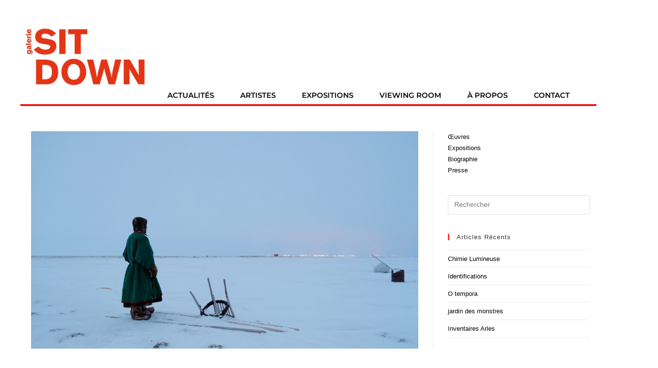

--- FILE ---
content_type: text/html; charset=UTF-8
request_url: https://sitdown.fr/portfolio-category/charles-xelot-fr?vp_filter=portfolio_category%3Asalvatore-puglia-fr
body_size: 20670
content:
<!DOCTYPE html>
<html class="html" lang="fr-FR">
<head>
	<meta charset="UTF-8">
	<link rel="profile" href="https://gmpg.org/xfn/11">

	<title>CHARLES XELOT &#8211; Sitdown</title>
<meta name='robots' content='max-image-preview:large' />
	<style>img:is([sizes="auto" i], [sizes^="auto," i]) { contain-intrinsic-size: 3000px 1500px }</style>
	<meta name="viewport" content="width=device-width, initial-scale=1"><meta name="robots" content="noindex, follow" />
<link rel='dns-prefetch' href='//fonts.googleapis.com' />
<link rel='dns-prefetch' href='//www.googletagmanager.com' />
<link rel="alternate" type="application/rss+xml" title="Sitdown &raquo; Flux" href="https://sitdown.fr/feed" />
<link rel="alternate" type="application/rss+xml" title="Sitdown &raquo; Flux des commentaires" href="https://sitdown.fr/comments/feed" />
<link rel="alternate" type="application/rss+xml" title="Flux pour Sitdown &raquo; CHARLES XELOT Catégorie de portfolio" href="https://sitdown.fr/portfolio-category/charles-xelot-fr/feed" />
<script>
window._wpemojiSettings = {"baseUrl":"https:\/\/s.w.org\/images\/core\/emoji\/15.0.3\/72x72\/","ext":".png","svgUrl":"https:\/\/s.w.org\/images\/core\/emoji\/15.0.3\/svg\/","svgExt":".svg","source":{"concatemoji":"https:\/\/sitdown.fr\/wp-includes\/js\/wp-emoji-release.min.js?ver=6.7.4"}};
/*! This file is auto-generated */
!function(i,n){var o,s,e;function c(e){try{var t={supportTests:e,timestamp:(new Date).valueOf()};sessionStorage.setItem(o,JSON.stringify(t))}catch(e){}}function p(e,t,n){e.clearRect(0,0,e.canvas.width,e.canvas.height),e.fillText(t,0,0);var t=new Uint32Array(e.getImageData(0,0,e.canvas.width,e.canvas.height).data),r=(e.clearRect(0,0,e.canvas.width,e.canvas.height),e.fillText(n,0,0),new Uint32Array(e.getImageData(0,0,e.canvas.width,e.canvas.height).data));return t.every(function(e,t){return e===r[t]})}function u(e,t,n){switch(t){case"flag":return n(e,"\ud83c\udff3\ufe0f\u200d\u26a7\ufe0f","\ud83c\udff3\ufe0f\u200b\u26a7\ufe0f")?!1:!n(e,"\ud83c\uddfa\ud83c\uddf3","\ud83c\uddfa\u200b\ud83c\uddf3")&&!n(e,"\ud83c\udff4\udb40\udc67\udb40\udc62\udb40\udc65\udb40\udc6e\udb40\udc67\udb40\udc7f","\ud83c\udff4\u200b\udb40\udc67\u200b\udb40\udc62\u200b\udb40\udc65\u200b\udb40\udc6e\u200b\udb40\udc67\u200b\udb40\udc7f");case"emoji":return!n(e,"\ud83d\udc26\u200d\u2b1b","\ud83d\udc26\u200b\u2b1b")}return!1}function f(e,t,n){var r="undefined"!=typeof WorkerGlobalScope&&self instanceof WorkerGlobalScope?new OffscreenCanvas(300,150):i.createElement("canvas"),a=r.getContext("2d",{willReadFrequently:!0}),o=(a.textBaseline="top",a.font="600 32px Arial",{});return e.forEach(function(e){o[e]=t(a,e,n)}),o}function t(e){var t=i.createElement("script");t.src=e,t.defer=!0,i.head.appendChild(t)}"undefined"!=typeof Promise&&(o="wpEmojiSettingsSupports",s=["flag","emoji"],n.supports={everything:!0,everythingExceptFlag:!0},e=new Promise(function(e){i.addEventListener("DOMContentLoaded",e,{once:!0})}),new Promise(function(t){var n=function(){try{var e=JSON.parse(sessionStorage.getItem(o));if("object"==typeof e&&"number"==typeof e.timestamp&&(new Date).valueOf()<e.timestamp+604800&&"object"==typeof e.supportTests)return e.supportTests}catch(e){}return null}();if(!n){if("undefined"!=typeof Worker&&"undefined"!=typeof OffscreenCanvas&&"undefined"!=typeof URL&&URL.createObjectURL&&"undefined"!=typeof Blob)try{var e="postMessage("+f.toString()+"("+[JSON.stringify(s),u.toString(),p.toString()].join(",")+"));",r=new Blob([e],{type:"text/javascript"}),a=new Worker(URL.createObjectURL(r),{name:"wpTestEmojiSupports"});return void(a.onmessage=function(e){c(n=e.data),a.terminate(),t(n)})}catch(e){}c(n=f(s,u,p))}t(n)}).then(function(e){for(var t in e)n.supports[t]=e[t],n.supports.everything=n.supports.everything&&n.supports[t],"flag"!==t&&(n.supports.everythingExceptFlag=n.supports.everythingExceptFlag&&n.supports[t]);n.supports.everythingExceptFlag=n.supports.everythingExceptFlag&&!n.supports.flag,n.DOMReady=!1,n.readyCallback=function(){n.DOMReady=!0}}).then(function(){return e}).then(function(){var e;n.supports.everything||(n.readyCallback(),(e=n.source||{}).concatemoji?t(e.concatemoji):e.wpemoji&&e.twemoji&&(t(e.twemoji),t(e.wpemoji)))}))}((window,document),window._wpemojiSettings);
</script>
<style id='wp-emoji-styles-inline-css'>

	img.wp-smiley, img.emoji {
		display: inline !important;
		border: none !important;
		box-shadow: none !important;
		height: 1em !important;
		width: 1em !important;
		margin: 0 0.07em !important;
		vertical-align: -0.1em !important;
		background: none !important;
		padding: 0 !important;
	}
</style>
<link rel='stylesheet' id='visual-portfolio-block-filter-by-category-css' href='https://sitdown.fr/wp-content/plugins/visual-portfolio/build/gutenberg/blocks/filter-by-category/style.css?ver=1762830913' media='all' />
<link rel='stylesheet' id='visual-portfolio-block-pagination-css' href='https://sitdown.fr/wp-content/plugins/visual-portfolio/build/gutenberg/blocks/pagination/style.css?ver=1762830913' media='all' />
<link rel='stylesheet' id='visual-portfolio-block-sort-css' href='https://sitdown.fr/wp-content/plugins/visual-portfolio/build/gutenberg/blocks/sort/style.css?ver=1762830913' media='all' />
<style id='classic-theme-styles-inline-css'>
/*! This file is auto-generated */
.wp-block-button__link{color:#fff;background-color:#32373c;border-radius:9999px;box-shadow:none;text-decoration:none;padding:calc(.667em + 2px) calc(1.333em + 2px);font-size:1.125em}.wp-block-file__button{background:#32373c;color:#fff;text-decoration:none}
</style>
<style id='global-styles-inline-css'>
:root{--wp--preset--aspect-ratio--square: 1;--wp--preset--aspect-ratio--4-3: 4/3;--wp--preset--aspect-ratio--3-4: 3/4;--wp--preset--aspect-ratio--3-2: 3/2;--wp--preset--aspect-ratio--2-3: 2/3;--wp--preset--aspect-ratio--16-9: 16/9;--wp--preset--aspect-ratio--9-16: 9/16;--wp--preset--color--black: #000000;--wp--preset--color--cyan-bluish-gray: #abb8c3;--wp--preset--color--white: #ffffff;--wp--preset--color--pale-pink: #f78da7;--wp--preset--color--vivid-red: #cf2e2e;--wp--preset--color--luminous-vivid-orange: #ff6900;--wp--preset--color--luminous-vivid-amber: #fcb900;--wp--preset--color--light-green-cyan: #7bdcb5;--wp--preset--color--vivid-green-cyan: #00d084;--wp--preset--color--pale-cyan-blue: #8ed1fc;--wp--preset--color--vivid-cyan-blue: #0693e3;--wp--preset--color--vivid-purple: #9b51e0;--wp--preset--gradient--vivid-cyan-blue-to-vivid-purple: linear-gradient(135deg,rgba(6,147,227,1) 0%,rgb(155,81,224) 100%);--wp--preset--gradient--light-green-cyan-to-vivid-green-cyan: linear-gradient(135deg,rgb(122,220,180) 0%,rgb(0,208,130) 100%);--wp--preset--gradient--luminous-vivid-amber-to-luminous-vivid-orange: linear-gradient(135deg,rgba(252,185,0,1) 0%,rgba(255,105,0,1) 100%);--wp--preset--gradient--luminous-vivid-orange-to-vivid-red: linear-gradient(135deg,rgba(255,105,0,1) 0%,rgb(207,46,46) 100%);--wp--preset--gradient--very-light-gray-to-cyan-bluish-gray: linear-gradient(135deg,rgb(238,238,238) 0%,rgb(169,184,195) 100%);--wp--preset--gradient--cool-to-warm-spectrum: linear-gradient(135deg,rgb(74,234,220) 0%,rgb(151,120,209) 20%,rgb(207,42,186) 40%,rgb(238,44,130) 60%,rgb(251,105,98) 80%,rgb(254,248,76) 100%);--wp--preset--gradient--blush-light-purple: linear-gradient(135deg,rgb(255,206,236) 0%,rgb(152,150,240) 100%);--wp--preset--gradient--blush-bordeaux: linear-gradient(135deg,rgb(254,205,165) 0%,rgb(254,45,45) 50%,rgb(107,0,62) 100%);--wp--preset--gradient--luminous-dusk: linear-gradient(135deg,rgb(255,203,112) 0%,rgb(199,81,192) 50%,rgb(65,88,208) 100%);--wp--preset--gradient--pale-ocean: linear-gradient(135deg,rgb(255,245,203) 0%,rgb(182,227,212) 50%,rgb(51,167,181) 100%);--wp--preset--gradient--electric-grass: linear-gradient(135deg,rgb(202,248,128) 0%,rgb(113,206,126) 100%);--wp--preset--gradient--midnight: linear-gradient(135deg,rgb(2,3,129) 0%,rgb(40,116,252) 100%);--wp--preset--font-size--small: 13px;--wp--preset--font-size--medium: 20px;--wp--preset--font-size--large: 36px;--wp--preset--font-size--x-large: 42px;--wp--preset--spacing--20: 0.44rem;--wp--preset--spacing--30: 0.67rem;--wp--preset--spacing--40: 1rem;--wp--preset--spacing--50: 1.5rem;--wp--preset--spacing--60: 2.25rem;--wp--preset--spacing--70: 3.38rem;--wp--preset--spacing--80: 5.06rem;--wp--preset--shadow--natural: 6px 6px 9px rgba(0, 0, 0, 0.2);--wp--preset--shadow--deep: 12px 12px 50px rgba(0, 0, 0, 0.4);--wp--preset--shadow--sharp: 6px 6px 0px rgba(0, 0, 0, 0.2);--wp--preset--shadow--outlined: 6px 6px 0px -3px rgba(255, 255, 255, 1), 6px 6px rgba(0, 0, 0, 1);--wp--preset--shadow--crisp: 6px 6px 0px rgba(0, 0, 0, 1);}:where(.is-layout-flex){gap: 0.5em;}:where(.is-layout-grid){gap: 0.5em;}body .is-layout-flex{display: flex;}.is-layout-flex{flex-wrap: wrap;align-items: center;}.is-layout-flex > :is(*, div){margin: 0;}body .is-layout-grid{display: grid;}.is-layout-grid > :is(*, div){margin: 0;}:where(.wp-block-columns.is-layout-flex){gap: 2em;}:where(.wp-block-columns.is-layout-grid){gap: 2em;}:where(.wp-block-post-template.is-layout-flex){gap: 1.25em;}:where(.wp-block-post-template.is-layout-grid){gap: 1.25em;}.has-black-color{color: var(--wp--preset--color--black) !important;}.has-cyan-bluish-gray-color{color: var(--wp--preset--color--cyan-bluish-gray) !important;}.has-white-color{color: var(--wp--preset--color--white) !important;}.has-pale-pink-color{color: var(--wp--preset--color--pale-pink) !important;}.has-vivid-red-color{color: var(--wp--preset--color--vivid-red) !important;}.has-luminous-vivid-orange-color{color: var(--wp--preset--color--luminous-vivid-orange) !important;}.has-luminous-vivid-amber-color{color: var(--wp--preset--color--luminous-vivid-amber) !important;}.has-light-green-cyan-color{color: var(--wp--preset--color--light-green-cyan) !important;}.has-vivid-green-cyan-color{color: var(--wp--preset--color--vivid-green-cyan) !important;}.has-pale-cyan-blue-color{color: var(--wp--preset--color--pale-cyan-blue) !important;}.has-vivid-cyan-blue-color{color: var(--wp--preset--color--vivid-cyan-blue) !important;}.has-vivid-purple-color{color: var(--wp--preset--color--vivid-purple) !important;}.has-black-background-color{background-color: var(--wp--preset--color--black) !important;}.has-cyan-bluish-gray-background-color{background-color: var(--wp--preset--color--cyan-bluish-gray) !important;}.has-white-background-color{background-color: var(--wp--preset--color--white) !important;}.has-pale-pink-background-color{background-color: var(--wp--preset--color--pale-pink) !important;}.has-vivid-red-background-color{background-color: var(--wp--preset--color--vivid-red) !important;}.has-luminous-vivid-orange-background-color{background-color: var(--wp--preset--color--luminous-vivid-orange) !important;}.has-luminous-vivid-amber-background-color{background-color: var(--wp--preset--color--luminous-vivid-amber) !important;}.has-light-green-cyan-background-color{background-color: var(--wp--preset--color--light-green-cyan) !important;}.has-vivid-green-cyan-background-color{background-color: var(--wp--preset--color--vivid-green-cyan) !important;}.has-pale-cyan-blue-background-color{background-color: var(--wp--preset--color--pale-cyan-blue) !important;}.has-vivid-cyan-blue-background-color{background-color: var(--wp--preset--color--vivid-cyan-blue) !important;}.has-vivid-purple-background-color{background-color: var(--wp--preset--color--vivid-purple) !important;}.has-black-border-color{border-color: var(--wp--preset--color--black) !important;}.has-cyan-bluish-gray-border-color{border-color: var(--wp--preset--color--cyan-bluish-gray) !important;}.has-white-border-color{border-color: var(--wp--preset--color--white) !important;}.has-pale-pink-border-color{border-color: var(--wp--preset--color--pale-pink) !important;}.has-vivid-red-border-color{border-color: var(--wp--preset--color--vivid-red) !important;}.has-luminous-vivid-orange-border-color{border-color: var(--wp--preset--color--luminous-vivid-orange) !important;}.has-luminous-vivid-amber-border-color{border-color: var(--wp--preset--color--luminous-vivid-amber) !important;}.has-light-green-cyan-border-color{border-color: var(--wp--preset--color--light-green-cyan) !important;}.has-vivid-green-cyan-border-color{border-color: var(--wp--preset--color--vivid-green-cyan) !important;}.has-pale-cyan-blue-border-color{border-color: var(--wp--preset--color--pale-cyan-blue) !important;}.has-vivid-cyan-blue-border-color{border-color: var(--wp--preset--color--vivid-cyan-blue) !important;}.has-vivid-purple-border-color{border-color: var(--wp--preset--color--vivid-purple) !important;}.has-vivid-cyan-blue-to-vivid-purple-gradient-background{background: var(--wp--preset--gradient--vivid-cyan-blue-to-vivid-purple) !important;}.has-light-green-cyan-to-vivid-green-cyan-gradient-background{background: var(--wp--preset--gradient--light-green-cyan-to-vivid-green-cyan) !important;}.has-luminous-vivid-amber-to-luminous-vivid-orange-gradient-background{background: var(--wp--preset--gradient--luminous-vivid-amber-to-luminous-vivid-orange) !important;}.has-luminous-vivid-orange-to-vivid-red-gradient-background{background: var(--wp--preset--gradient--luminous-vivid-orange-to-vivid-red) !important;}.has-very-light-gray-to-cyan-bluish-gray-gradient-background{background: var(--wp--preset--gradient--very-light-gray-to-cyan-bluish-gray) !important;}.has-cool-to-warm-spectrum-gradient-background{background: var(--wp--preset--gradient--cool-to-warm-spectrum) !important;}.has-blush-light-purple-gradient-background{background: var(--wp--preset--gradient--blush-light-purple) !important;}.has-blush-bordeaux-gradient-background{background: var(--wp--preset--gradient--blush-bordeaux) !important;}.has-luminous-dusk-gradient-background{background: var(--wp--preset--gradient--luminous-dusk) !important;}.has-pale-ocean-gradient-background{background: var(--wp--preset--gradient--pale-ocean) !important;}.has-electric-grass-gradient-background{background: var(--wp--preset--gradient--electric-grass) !important;}.has-midnight-gradient-background{background: var(--wp--preset--gradient--midnight) !important;}.has-small-font-size{font-size: var(--wp--preset--font-size--small) !important;}.has-medium-font-size{font-size: var(--wp--preset--font-size--medium) !important;}.has-large-font-size{font-size: var(--wp--preset--font-size--large) !important;}.has-x-large-font-size{font-size: var(--wp--preset--font-size--x-large) !important;}
:where(.wp-block-post-template.is-layout-flex){gap: 1.25em;}:where(.wp-block-post-template.is-layout-grid){gap: 1.25em;}
:where(.wp-block-columns.is-layout-flex){gap: 2em;}:where(.wp-block-columns.is-layout-grid){gap: 2em;}
:root :where(.wp-block-pullquote){font-size: 1.5em;line-height: 1.6;}
:where(.wp-block-visual-portfolio-loop.is-layout-flex){gap: 1.25em;}:where(.wp-block-visual-portfolio-loop.is-layout-grid){gap: 1.25em;}
</style>
<link rel='stylesheet' id='font-awesome-css' href='https://sitdown.fr/wp-content/themes/oceanwp/assets/fonts/fontawesome/css/all.min.css?ver=6.7.2' media='all' />
<link rel='stylesheet' id='simple-line-icons-css' href='https://sitdown.fr/wp-content/themes/oceanwp/assets/css/third/simple-line-icons.min.css?ver=2.4.0' media='all' />
<link rel='stylesheet' id='oceanwp-style-css' href='https://sitdown.fr/wp-content/themes/oceanwp/assets/css/style.min.css?ver=4.0.7' media='all' />
<link rel='stylesheet' id='oceanwp-google-font-lato-css' href='//fonts.googleapis.com/css?family=Lato%3A100%2C200%2C300%2C400%2C500%2C600%2C700%2C800%2C900%2C100i%2C200i%2C300i%2C400i%2C500i%2C600i%2C700i%2C800i%2C900i&#038;subset=latin&#038;display=swap&#038;ver=6.7.4' media='all' />
<link rel='stylesheet' id='swiper-css' href='https://sitdown.fr/wp-content/plugins/elementor/assets/lib/swiper/v8/css/swiper.css?ver=8.4.5' media='all' />
<link rel='stylesheet' id='e-swiper-css' href='https://sitdown.fr/wp-content/plugins/elementor/assets/css/conditionals/e-swiper.min.css?ver=3.28.4' media='all' />
<link rel='stylesheet' id='elementor-frontend-css' href='https://sitdown.fr/wp-content/plugins/elementor/assets/css/frontend.min.css?ver=3.28.4' media='all' />
<link rel='stylesheet' id='widget-nav-menu-css' href='https://sitdown.fr/wp-content/plugins/elementor-pro/assets/css/widget-nav-menu.min.css?ver=3.28.2' media='all' />
<link rel='stylesheet' id='widget-image-css' href='https://sitdown.fr/wp-content/plugins/elementor/assets/css/widget-image.min.css?ver=3.28.4' media='all' />
<link rel='stylesheet' id='widget-divider-css' href='https://sitdown.fr/wp-content/plugins/elementor/assets/css/widget-divider.min.css?ver=3.28.4' media='all' />
<link rel='stylesheet' id='widget-social-icons-css' href='https://sitdown.fr/wp-content/plugins/elementor/assets/css/widget-social-icons.min.css?ver=3.28.4' media='all' />
<link rel='stylesheet' id='e-apple-webkit-css' href='https://sitdown.fr/wp-content/plugins/elementor/assets/css/conditionals/apple-webkit.min.css?ver=3.28.4' media='all' />
<link rel='stylesheet' id='elementor-icons-css' href='https://sitdown.fr/wp-content/plugins/elementor/assets/lib/eicons/css/elementor-icons.min.css?ver=5.36.0' media='all' />
<link rel='stylesheet' id='elementor-post-6378-css' href='https://sitdown.fr/wp-content/uploads/elementor/css/post-6378.css?ver=1747920081' media='all' />
<link rel='stylesheet' id='font-awesome-5-all-css' href='https://sitdown.fr/wp-content/plugins/elementor/assets/lib/font-awesome/css/all.min.css?ver=3.28.4' media='all' />
<link rel='stylesheet' id='font-awesome-4-shim-css' href='https://sitdown.fr/wp-content/plugins/elementor/assets/lib/font-awesome/css/v4-shims.min.css?ver=3.28.4' media='all' />
<link rel='stylesheet' id='elementor-post-1930-css' href='https://sitdown.fr/wp-content/uploads/elementor/css/post-1930.css?ver=1747920081' media='all' />
<link rel='stylesheet' id='elementor-post-1507-css' href='https://sitdown.fr/wp-content/uploads/elementor/css/post-1507.css?ver=1747920081' media='all' />
<link rel='stylesheet' id='wp_mailjet_form_builder_widget-widget-front-styles-css' href='https://sitdown.fr/wp-content/plugins/mailjet-for-wordpress/src/widgetformbuilder/css/front-widget.css?ver=6.1.3' media='all' />
<link rel='stylesheet' id='eael-general-css' href='https://sitdown.fr/wp-content/plugins/essential-addons-for-elementor-lite/assets/front-end/css/view/general.min.css?ver=6.1.10' media='all' />
<link rel='stylesheet' id='wpr-text-animations-css-css' href='https://sitdown.fr/wp-content/plugins/royal-elementor-addons/assets/css/lib/animations/text-animations.min.css?ver=1.7.1016' media='all' />
<link rel='stylesheet' id='wpr-addons-css-css' href='https://sitdown.fr/wp-content/plugins/royal-elementor-addons/assets/css/frontend.min.css?ver=1.7.1016' media='all' />
<link rel='stylesheet' id='elementor-gf-local-montserrat-css' href='https://sitdown.fr/wp-content/uploads/elementor/google-fonts/css/montserrat.css?ver=1743780459' media='all' />
<link rel='stylesheet' id='elementor-gf-local-lato-css' href='https://sitdown.fr/wp-content/uploads/elementor/google-fonts/css/lato.css?ver=1743683816' media='all' />
<link rel='stylesheet' id='elementor-gf-local-roboto-css' href='https://sitdown.fr/wp-content/uploads/elementor/google-fonts/css/roboto.css?ver=1743683814' media='all' />
<link rel='stylesheet' id='elementor-icons-shared-0-css' href='https://sitdown.fr/wp-content/plugins/elementor/assets/lib/font-awesome/css/fontawesome.min.css?ver=5.15.3' media='all' />
<link rel='stylesheet' id='elementor-icons-fa-solid-css' href='https://sitdown.fr/wp-content/plugins/elementor/assets/lib/font-awesome/css/solid.min.css?ver=5.15.3' media='all' />
<link rel='stylesheet' id='elementor-icons-fa-brands-css' href='https://sitdown.fr/wp-content/plugins/elementor/assets/lib/font-awesome/css/brands.min.css?ver=5.15.3' media='all' />
<script data-cfasync="false" src="https://sitdown.fr/wp-includes/js/jquery/jquery.min.js?ver=3.7.1" id="jquery-core-js"></script>
<script data-cfasync="false" src="https://sitdown.fr/wp-includes/js/jquery/jquery-migrate.min.js?ver=3.4.1" id="jquery-migrate-js"></script>
<script src="https://sitdown.fr/wp-content/plugins/elementor/assets/lib/font-awesome/js/v4-shims.min.js?ver=3.28.4" id="font-awesome-4-shim-js"></script>
<link rel="https://api.w.org/" href="https://sitdown.fr/wp-json/" /><link rel="alternate" title="JSON" type="application/json" href="https://sitdown.fr/wp-json/wp/v2/portfolio_category/264" /><link rel="EditURI" type="application/rsd+xml" title="RSD" href="https://sitdown.fr/xmlrpc.php?rsd" />
<meta name="generator" content="WordPress 6.7.4" />
<meta name="generator" content="Site Kit by Google 1.149.1" /><script type='text/javascript'>
/* <![CDATA[ */
var VPData = {"version":"3.4.1","pro":false,"__":{"couldnt_retrieve_vp":"Couldn't retrieve Visual Portfolio ID.","pswp_close":"Fermer (\u00c9chap)","pswp_share":"Partager","pswp_fs":"Ouvrir\/fermer le plein \u00e9cran","pswp_zoom":"Zoomer\/d\u00e9zoomer","pswp_prev":"Pr\u00e9c\u00e9dent (fl\u00e8che gauche)","pswp_next":"Suivant (fl\u00e8che droite)","pswp_share_fb":"Partager sur Facebook","pswp_share_tw":"Tweeter","pswp_share_x":"X","pswp_share_pin":"L\u2019\u00e9pingler","pswp_download":"T\u00e9l\u00e9charger","fancybox_close":"Fermer","fancybox_next":"Suivant","fancybox_prev":"Pr\u00e9c\u00e9dent","fancybox_error":"Le contenu demand\u00e9 ne peut pas \u00eatre charg\u00e9. <br \/> Veuillez r\u00e9essayer ult\u00e9rieurement.","fancybox_play_start":"D\u00e9marrer le diaporama","fancybox_play_stop":"Mettre le diaporama en pause","fancybox_full_screen":"Plein \u00e9cran","fancybox_thumbs":"Miniatures","fancybox_download":"T\u00e9l\u00e9charger","fancybox_share":"Partager","fancybox_zoom":"Zoom"},"settingsPopupGallery":{"enable_on_wordpress_images":false,"vendor":"fancybox","deep_linking":false,"deep_linking_url_to_share_images":false,"show_arrows":true,"show_counter":true,"show_zoom_button":true,"show_fullscreen_button":true,"show_share_button":true,"show_close_button":true,"show_thumbs":true,"show_download_button":false,"show_slideshow":false,"click_to_zoom":true,"restore_focus":true},"screenSizes":[320,576,768,992,1200]};
/* ]]> */
</script>
		<noscript>
			<style type="text/css">
				.vp-portfolio__preloader-wrap{display:none}.vp-portfolio__filter-wrap,.vp-portfolio__items-wrap,.vp-portfolio__pagination-wrap,.vp-portfolio__sort-wrap{opacity:1;visibility:visible}.vp-portfolio__item .vp-portfolio__item-img noscript+img,.vp-portfolio__thumbnails-wrap{display:none}
			</style>
		</noscript>
		<meta name="generator" content="Elementor 3.28.4; features: additional_custom_breakpoints, e_local_google_fonts; settings: css_print_method-external, google_font-enabled, font_display-auto">
<style>.recentcomments a{display:inline !important;padding:0 !important;margin:0 !important;}</style>			<style>
				.e-con.e-parent:nth-of-type(n+4):not(.e-lazyloaded):not(.e-no-lazyload),
				.e-con.e-parent:nth-of-type(n+4):not(.e-lazyloaded):not(.e-no-lazyload) * {
					background-image: none !important;
				}
				@media screen and (max-height: 1024px) {
					.e-con.e-parent:nth-of-type(n+3):not(.e-lazyloaded):not(.e-no-lazyload),
					.e-con.e-parent:nth-of-type(n+3):not(.e-lazyloaded):not(.e-no-lazyload) * {
						background-image: none !important;
					}
				}
				@media screen and (max-height: 640px) {
					.e-con.e-parent:nth-of-type(n+2):not(.e-lazyloaded):not(.e-no-lazyload),
					.e-con.e-parent:nth-of-type(n+2):not(.e-lazyloaded):not(.e-no-lazyload) * {
						background-image: none !important;
					}
				}
			</style>
					<style type="text/css">
			/* If html does not have either class, do not show lazy loaded images. */
			html:not(.vp-lazyload-enabled):not(.js) .vp-lazyload {
				display: none;
			}
		</style>
		<script>
			document.documentElement.classList.add(
				'vp-lazyload-enabled'
			);
		</script>
		<link rel="icon" href="https://sitdown.fr/wp-content/uploads/2018/07/cropped-favicon-32x32.png" sizes="32x32" />
<link rel="icon" href="https://sitdown.fr/wp-content/uploads/2018/07/cropped-favicon-192x192.png" sizes="192x192" />
<link rel="apple-touch-icon" href="https://sitdown.fr/wp-content/uploads/2018/07/cropped-favicon-180x180.png" />
<meta name="msapplication-TileImage" content="https://sitdown.fr/wp-content/uploads/2018/07/cropped-favicon-270x270.png" />
		<style id="wp-custom-css">
			.page-header{position:relative;background-color:#f5f5f5;padding:34px 0;display:none}/* You can add your own CSS here. Click the help icon above to learn more. */html,body{width:100%;overflow-x:hidden}/** Start Envato Elements CSS:Web Agency (41-3-3a93a4dbf127077e4fec33e66ec5902b) **//* Kit 38 Custom Styling *//* Animated Button - add to button element */.envato-kit-38-radial-out a{display:inline-block;vertical-align:middle;-webkit-transform:perspective(1px) translateZ(0);transform:perspective(1px) translateZ(0);box-shadow:0 0 1px rgba(0,0,0,0);position:relative;overflow:hidden;background:#e1e1e1;-webkit-transition-property:color;transition-property:color;-webkit-transition-duration:0.3s;transition-duration:0.3s}.envato-kit-38-radial-out a:hover,.envato-kit-38-radial-out a:focus,.envato-kit-38-radial-out a:active{color:#fff !important}.envato-kit-38-radial-out a:before{content:"";position:absolute;z-index:-1;top:0;left:0;right:0;bottom:0;background:#2859e0;border-radius:100%;-webkit-transform:scale(0);transform:scale(0);-webkit-transition-property:transform;transition-property:transform;-webkit-transition-duration:0.3s;transition-duration:0.3s;-webkit-transition-timing-function:ease-out;transition-timing-function:ease-out}.envato-kit-38-radial-out a:hover:before,.envato-kit-38-radial-out a:focus:before,.envato-kit-38-radial-out a:active:before{-webkit-transform:scale(2);transform:scale(2)}/*Portfolio Grid - add to section with image elements */.envato-kit-38-portfolio-crop .elementor-image{max-height:200px;overflow:hidden}/* Carousel - add to carousel element */.envato-kit-38-carousel .slick-slide{border:10px solid #ffff;opacity:.5;transition:ease all .5s}.envato-kit-38-carousel .slick-list{overflow:visible}.envato-kit-38-carousel .slick-slide.slick-current + .slick-slide{opacity:1;margin-top:-50px;html{scroll-behavior:smooth}}/** End Envato Elements CSS:Web Agency (41-3-3a93a4dbf127077e4fec33e66ec5902b) **/		</style>
		<style id="wpr_lightbox_styles">
				.lg-backdrop {
					background-color: rgba(0,0,0,0.6) !important;
				}
				.lg-toolbar,
				.lg-dropdown {
					background-color: rgba(0,0,0,0.8) !important;
				}
				.lg-dropdown:after {
					border-bottom-color: rgba(0,0,0,0.8) !important;
				}
				.lg-sub-html {
					background-color: rgba(0,0,0,0.8) !important;
				}
				.lg-thumb-outer,
				.lg-progress-bar {
					background-color: #444444 !important;
				}
				.lg-progress {
					background-color: #a90707 !important;
				}
				.lg-icon {
					color: #efefef !important;
					font-size: 20px !important;
				}
				.lg-icon.lg-toogle-thumb {
					font-size: 24px !important;
				}
				.lg-icon:hover,
				.lg-dropdown-text:hover {
					color: #ffffff !important;
				}
				.lg-sub-html,
				.lg-dropdown-text {
					color: #efefef !important;
					font-size: 14px !important;
				}
				#lg-counter {
					color: #efefef !important;
					font-size: 14px !important;
				}
				.lg-prev,
				.lg-next {
					font-size: 35px !important;
				}

				/* Defaults */
				.lg-icon {
				background-color: transparent !important;
				}

				#lg-counter {
				opacity: 0.9;
				}

				.lg-thumb-outer {
				padding: 0 10px;
				}

				.lg-thumb-item {
				border-radius: 0 !important;
				border: none !important;
				opacity: 0.5;
				}

				.lg-thumb-item.active {
					opacity: 1;
				}
	         </style><!-- OceanWP CSS -->
<style type="text/css">
/* Colors */a:hover,a.light:hover,.theme-heading .text::before,.theme-heading .text::after,#top-bar-content >a:hover,#top-bar-social li.oceanwp-email a:hover,#site-navigation-wrap .dropdown-menu >li >a:hover,#site-header.medium-header #medium-searchform button:hover,.oceanwp-mobile-menu-icon a:hover,.blog-entry.post .blog-entry-header .entry-title a:hover,.blog-entry.post .blog-entry-readmore a:hover,.blog-entry.thumbnail-entry .blog-entry-category a,ul.meta li a:hover,.dropcap,.single nav.post-navigation .nav-links .title,body .related-post-title a:hover,body #wp-calendar caption,body .contact-info-widget.default i,body .contact-info-widget.big-icons i,body .custom-links-widget .oceanwp-custom-links li a:hover,body .custom-links-widget .oceanwp-custom-links li a:hover:before,body .posts-thumbnails-widget li a:hover,body .social-widget li.oceanwp-email a:hover,.comment-author .comment-meta .comment-reply-link,#respond #cancel-comment-reply-link:hover,#footer-widgets .footer-box a:hover,#footer-bottom a:hover,#footer-bottom #footer-bottom-menu a:hover,.sidr a:hover,.sidr-class-dropdown-toggle:hover,.sidr-class-menu-item-has-children.active >a,.sidr-class-menu-item-has-children.active >a >.sidr-class-dropdown-toggle,input[type=checkbox]:checked:before{color:#ff3333}.single nav.post-navigation .nav-links .title .owp-icon use,.blog-entry.post .blog-entry-readmore a:hover .owp-icon use,body .contact-info-widget.default .owp-icon use,body .contact-info-widget.big-icons .owp-icon use{stroke:#ff3333}input[type="button"],input[type="reset"],input[type="submit"],button[type="submit"],.button,#site-navigation-wrap .dropdown-menu >li.btn >a >span,.thumbnail:hover i,.thumbnail:hover .link-post-svg-icon,.post-quote-content,.omw-modal .omw-close-modal,body .contact-info-widget.big-icons li:hover i,body .contact-info-widget.big-icons li:hover .owp-icon,body div.wpforms-container-full .wpforms-form input[type=submit],body div.wpforms-container-full .wpforms-form button[type=submit],body div.wpforms-container-full .wpforms-form .wpforms-page-button,.woocommerce-cart .wp-element-button,.woocommerce-checkout .wp-element-button,.wp-block-button__link{background-color:#ff3333}.widget-title{border-color:#ff3333}blockquote{border-color:#ff3333}.wp-block-quote{border-color:#ff3333}#searchform-dropdown{border-color:#ff3333}.dropdown-menu .sub-menu{border-color:#ff3333}.blog-entry.large-entry .blog-entry-readmore a:hover{border-color:#ff3333}.oceanwp-newsletter-form-wrap input[type="email"]:focus{border-color:#ff3333}.social-widget li.oceanwp-email a:hover{border-color:#ff3333}#respond #cancel-comment-reply-link:hover{border-color:#ff3333}body .contact-info-widget.big-icons li:hover i{border-color:#ff3333}body .contact-info-widget.big-icons li:hover .owp-icon{border-color:#ff3333}#footer-widgets .oceanwp-newsletter-form-wrap input[type="email"]:focus{border-color:#ff3333}a{color:#000000}a .owp-icon use{stroke:#000000}a:hover{color:#ff3333}a:hover .owp-icon use{stroke:#ff3333}body .theme-button,body input[type="submit"],body button[type="submit"],body button,body .button,body div.wpforms-container-full .wpforms-form input[type=submit],body div.wpforms-container-full .wpforms-form button[type=submit],body div.wpforms-container-full .wpforms-form .wpforms-page-button,.woocommerce-cart .wp-element-button,.woocommerce-checkout .wp-element-button,.wp-block-button__link{border-color:#ffffff}body .theme-button:hover,body input[type="submit"]:hover,body button[type="submit"]:hover,body button:hover,body .button:hover,body div.wpforms-container-full .wpforms-form input[type=submit]:hover,body div.wpforms-container-full .wpforms-form input[type=submit]:active,body div.wpforms-container-full .wpforms-form button[type=submit]:hover,body div.wpforms-container-full .wpforms-form button[type=submit]:active,body div.wpforms-container-full .wpforms-form .wpforms-page-button:hover,body div.wpforms-container-full .wpforms-form .wpforms-page-button:active,.woocommerce-cart .wp-element-button:hover,.woocommerce-checkout .wp-element-button:hover,.wp-block-button__link:hover{border-color:#ffffff}/* OceanWP Style Settings CSS */.theme-button,input[type="submit"],button[type="submit"],button,.button,body div.wpforms-container-full .wpforms-form input[type=submit],body div.wpforms-container-full .wpforms-form button[type=submit],body div.wpforms-container-full .wpforms-form .wpforms-page-button{border-style:solid}.theme-button,input[type="submit"],button[type="submit"],button,.button,body div.wpforms-container-full .wpforms-form input[type=submit],body div.wpforms-container-full .wpforms-form button[type=submit],body div.wpforms-container-full .wpforms-form .wpforms-page-button{border-width:1px}form input[type="text"],form input[type="password"],form input[type="email"],form input[type="url"],form input[type="date"],form input[type="month"],form input[type="time"],form input[type="datetime"],form input[type="datetime-local"],form input[type="week"],form input[type="number"],form input[type="search"],form input[type="tel"],form input[type="color"],form select,form textarea,.woocommerce .woocommerce-checkout .select2-container--default .select2-selection--single{border-style:solid}body div.wpforms-container-full .wpforms-form input[type=date],body div.wpforms-container-full .wpforms-form input[type=datetime],body div.wpforms-container-full .wpforms-form input[type=datetime-local],body div.wpforms-container-full .wpforms-form input[type=email],body div.wpforms-container-full .wpforms-form input[type=month],body div.wpforms-container-full .wpforms-form input[type=number],body div.wpforms-container-full .wpforms-form input[type=password],body div.wpforms-container-full .wpforms-form input[type=range],body div.wpforms-container-full .wpforms-form input[type=search],body div.wpforms-container-full .wpforms-form input[type=tel],body div.wpforms-container-full .wpforms-form input[type=text],body div.wpforms-container-full .wpforms-form input[type=time],body div.wpforms-container-full .wpforms-form input[type=url],body div.wpforms-container-full .wpforms-form input[type=week],body div.wpforms-container-full .wpforms-form select,body div.wpforms-container-full .wpforms-form textarea{border-style:solid}form input[type="text"],form input[type="password"],form input[type="email"],form input[type="url"],form input[type="date"],form input[type="month"],form input[type="time"],form input[type="datetime"],form input[type="datetime-local"],form input[type="week"],form input[type="number"],form input[type="search"],form input[type="tel"],form input[type="color"],form select,form textarea{border-radius:3px}body div.wpforms-container-full .wpforms-form input[type=date],body div.wpforms-container-full .wpforms-form input[type=datetime],body div.wpforms-container-full .wpforms-form input[type=datetime-local],body div.wpforms-container-full .wpforms-form input[type=email],body div.wpforms-container-full .wpforms-form input[type=month],body div.wpforms-container-full .wpforms-form input[type=number],body div.wpforms-container-full .wpforms-form input[type=password],body div.wpforms-container-full .wpforms-form input[type=range],body div.wpforms-container-full .wpforms-form input[type=search],body div.wpforms-container-full .wpforms-form input[type=tel],body div.wpforms-container-full .wpforms-form input[type=text],body div.wpforms-container-full .wpforms-form input[type=time],body div.wpforms-container-full .wpforms-form input[type=url],body div.wpforms-container-full .wpforms-form input[type=week],body div.wpforms-container-full .wpforms-form select,body div.wpforms-container-full .wpforms-form textarea{border-radius:3px}#scroll-top{color:#000000}#scroll-top .owp-icon use{stroke:#000000}#scroll-top:hover{color:#000000}#scroll-top:hover .owp-icon use{stroke:#000000}/* Header */#site-logo #site-logo-inner,.oceanwp-social-menu .social-menu-inner,#site-header.full_screen-header .menu-bar-inner,.after-header-content .after-header-content-inner{height:70px}#site-navigation-wrap .dropdown-menu >li >a,#site-navigation-wrap .dropdown-menu >li >span.opl-logout-link,.oceanwp-mobile-menu-icon a,.mobile-menu-close,.after-header-content-inner >a{line-height:70px}#site-header.has-header-media .overlay-header-media{background-color:rgba(0,0,0,0.5)}#site-header #site-logo #site-logo-inner a img,#site-header.center-header #site-navigation-wrap .middle-site-logo a img{max-height:95px}#site-navigation-wrap .dropdown-menu >li >a,.oceanwp-mobile-menu-icon a,#searchform-header-replace-close{color:#000000}#site-navigation-wrap .dropdown-menu >li >a .owp-icon use,.oceanwp-mobile-menu-icon a .owp-icon use,#searchform-header-replace-close .owp-icon use{stroke:#000000}#site-navigation-wrap .dropdown-menu >li >a:hover,.oceanwp-mobile-menu-icon a:hover,#searchform-header-replace-close:hover{color:#ff3333}#site-navigation-wrap .dropdown-menu >li >a:hover .owp-icon use,.oceanwp-mobile-menu-icon a:hover .owp-icon use,#searchform-header-replace-close:hover .owp-icon use{stroke:#ff3333}/* Blog CSS */.ocean-single-post-header ul.meta-item li a:hover{color:#333333}/* Footer Copyright */#footer-bottom{background-color:#ffffff}#footer-bottom,#footer-bottom p{color:#000000}/* Typography */body{font-size:14px;line-height:1.8}h1,h2,h3,h4,h5,h6,.theme-heading,.widget-title,.oceanwp-widget-recent-posts-title,.comment-reply-title,.entry-title,.sidebar-box .widget-title{line-height:1.4}h1{font-size:23px;line-height:1.4}h2{font-size:20px;line-height:1.4}h3{font-size:18px;line-height:1.4}h4{font-size:17px;line-height:1.4}h5{font-size:14px;line-height:1.4}h6{font-size:15px;line-height:1.4}.page-header .page-header-title,.page-header.background-image-page-header .page-header-title{font-size:32px;line-height:1.4}.page-header .page-subheading{font-size:15px;line-height:1.8}.site-breadcrumbs,.site-breadcrumbs a{font-size:13px;line-height:1.4}#top-bar-content,#top-bar-social-alt{font-size:12px;line-height:1.8}#site-logo a.site-logo-text{font-size:24px;line-height:1.8}#site-navigation-wrap .dropdown-menu >li >a,#site-header.full_screen-header .fs-dropdown-menu >li >a,#site-header.top-header #site-navigation-wrap .dropdown-menu >li >a,#site-header.center-header #site-navigation-wrap .dropdown-menu >li >a,#site-header.medium-header #site-navigation-wrap .dropdown-menu >li >a,.oceanwp-mobile-menu-icon a{font-family:Lato;font-size:12px;letter-spacing:.4px;text-transform:uppercase}.dropdown-menu ul li a.menu-link,#site-header.full_screen-header .fs-dropdown-menu ul.sub-menu li a{font-size:12px;line-height:1.2;letter-spacing:.6px}.sidr-class-dropdown-menu li a,a.sidr-class-toggle-sidr-close,#mobile-dropdown ul li a,body #mobile-fullscreen ul li a{font-size:15px;line-height:1.8}.blog-entry.post .blog-entry-header .entry-title a{font-size:24px;line-height:1.4}.ocean-single-post-header .single-post-title{font-size:34px;line-height:1.4;letter-spacing:.6px}.ocean-single-post-header ul.meta-item li,.ocean-single-post-header ul.meta-item li a{font-size:13px;line-height:1.4;letter-spacing:.6px}.ocean-single-post-header .post-author-name,.ocean-single-post-header .post-author-name a{font-size:14px;line-height:1.4;letter-spacing:.6px}.ocean-single-post-header .post-author-description{font-size:12px;line-height:1.4;letter-spacing:.6px}.single-post .entry-title{line-height:1.4;letter-spacing:.6px}.single-post ul.meta li,.single-post ul.meta li a{font-size:14px;line-height:1.4;letter-spacing:.6px}.sidebar-box .widget-title,.sidebar-box.widget_block .wp-block-heading{font-size:13px;line-height:1;letter-spacing:1px}#footer-widgets .footer-box .widget-title{font-size:13px;line-height:1;letter-spacing:1px}#footer-bottom #copyright{font-size:12px;line-height:1}#footer-bottom #footer-bottom-menu{font-size:12px;line-height:1}.woocommerce-store-notice.demo_store{line-height:2;letter-spacing:1.5px}.demo_store .woocommerce-store-notice__dismiss-link{line-height:2;letter-spacing:1.5px}.woocommerce ul.products li.product li.title h2,.woocommerce ul.products li.product li.title a{font-size:14px;line-height:1.5}.woocommerce ul.products li.product li.category,.woocommerce ul.products li.product li.category a{font-size:12px;line-height:1}.woocommerce ul.products li.product .price{font-size:18px;line-height:1}.woocommerce ul.products li.product .button,.woocommerce ul.products li.product .product-inner .added_to_cart{font-size:12px;line-height:1.5;letter-spacing:1px}.woocommerce ul.products li.owp-woo-cond-notice span,.woocommerce ul.products li.owp-woo-cond-notice a{font-size:16px;line-height:1;letter-spacing:1px;font-weight:600;text-transform:capitalize}.woocommerce div.product .product_title{font-size:24px;line-height:1.4;letter-spacing:.6px}.woocommerce div.product p.price{font-size:36px;line-height:1}.woocommerce .owp-btn-normal .summary form button.button,.woocommerce .owp-btn-big .summary form button.button,.woocommerce .owp-btn-very-big .summary form button.button{font-size:12px;line-height:1.5;letter-spacing:1px;text-transform:uppercase}.woocommerce div.owp-woo-single-cond-notice span,.woocommerce div.owp-woo-single-cond-notice a{font-size:18px;line-height:2;letter-spacing:1.5px;font-weight:600;text-transform:capitalize}
</style></head>

<body data-rsssl=1 class="archive tax-portfolio_category term-charles-xelot-fr term-264 wp-custom-logo wp-embed-responsive oceanwp-theme dropdown-mobile no-header-border default-breakpoint has-sidebar content-right-sidebar elementor-default elementor-kit-6378" itemscope="itemscope" itemtype="https://schema.org/WebPage">

			<script>
			(function($) {
				if (!$) {
					return;
				}

				// Previously we added this code on Elementor pages only,
				// but sometimes Lightbox enabled globally and it still conflicting with our galleries.
				// if (!$('.elementor-page').length) {
				//     return;
				// }

				function addDataAttribute($items) {
					$items.find('.vp-portfolio__item a:not([data-elementor-open-lightbox])').each(function () {
						if (/\.(png|jpe?g|gif|svg|webp)(\?.*)?$/i.test(this.href)) {
							this.dataset.elementorOpenLightbox = 'no';
						}
					});
				}

				$(document).on('init.vpf', function(event, vpObject) {
					if ('vpf' !== event.namespace) {
						return;
					}

					addDataAttribute(vpObject.$item);
				});
				$(document).on('addItems.vpf', function(event, vpObject, $items) {
					if ('vpf' !== event.namespace) {
						return;
					}

					addDataAttribute($items);
				});
			})(window.jQuery);
		</script>
		
	
	<div id="outer-wrap" class="site clr">

		<a class="skip-link screen-reader-text" href="#main">Skip to content</a>

		
		<div id="wrap" class="clr">

			
			
<header id="site-header" class="clr" data-height="70" itemscope="itemscope" itemtype="https://schema.org/WPHeader" role="banner">

			<div data-elementor-type="header" data-elementor-id="1930" class="elementor elementor-1930 elementor-location-header" data-elementor-post-type="elementor_library">
					<section class="elementor-section elementor-top-section elementor-element elementor-element-570d4bc elementor-section-boxed elementor-section-height-default elementor-section-height-default wpr-particle-no wpr-jarallax-no wpr-parallax-no wpr-sticky-section-no" data-id="570d4bc" data-element_type="section">
						<div class="elementor-container elementor-column-gap-default">
					<div class="elementor-column elementor-col-100 elementor-top-column elementor-element elementor-element-15a24f1" data-id="15a24f1" data-element_type="column">
			<div class="elementor-widget-wrap elementor-element-populated">
						<section class="elementor-section elementor-inner-section elementor-element elementor-element-bb71b3b elementor-section-boxed elementor-section-height-default elementor-section-height-default wpr-particle-no wpr-jarallax-no wpr-parallax-no wpr-sticky-section-no" data-id="bb71b3b" data-element_type="section">
						<div class="elementor-container elementor-column-gap-default">
					<div class="elementor-column elementor-col-50 elementor-inner-column elementor-element elementor-element-87a2834" data-id="87a2834" data-element_type="column">
			<div class="elementor-widget-wrap">
							</div>
		</div>
				<div class="elementor-column elementor-col-50 elementor-inner-column elementor-element elementor-element-b8829bd" data-id="b8829bd" data-element_type="column">
			<div class="elementor-widget-wrap elementor-element-populated">
						<div class="elementor-element elementor-element-92ad0aa elementor-widget__width-initial elementor-widget-mobile__width-initial elementor-widget elementor-widget-wp-widget-polylang" data-id="92ad0aa" data-element_type="widget" data-widget_type="wp-widget-polylang.default">
				<div class="elementor-widget-container">
					<label class="screen-reader-text" for="lang_choice_polylang-REPLACE_TO_ID">Choisir une langue</label><select name="lang_choice_polylang-REPLACE_TO_ID" id="lang_choice_polylang-REPLACE_TO_ID" class="pll-switcher-select">
	<option value="https://sitdown.fr/portfolio-category/charles-xelot-fr" lang="fr-FR" selected='selected' data-lang="{&quot;id&quot;:0,&quot;name&quot;:&quot;FR&quot;,&quot;slug&quot;:&quot;fr&quot;,&quot;dir&quot;:0}">FR</option>
	<option value="https://sitdown.fr/en/news" lang="en-US" data-lang="{&quot;id&quot;:0,&quot;name&quot;:&quot;EN&quot;,&quot;slug&quot;:&quot;en&quot;,&quot;dir&quot;:0}">EN</option>

</select>
<script>
					document.getElementById( "lang_choice_polylang-REPLACE_TO_ID" ).addEventListener( "change", function ( event ) { location.href = event.currentTarget.value; } )
				</script>				</div>
				</div>
					</div>
		</div>
					</div>
		</section>
				<div class="elementor-element elementor-element-a443dfe elementor-hidden-desktop elementor-hidden-tablet elementor-nav-menu--dropdown-tablet elementor-nav-menu__text-align-aside elementor-nav-menu--toggle elementor-nav-menu--burger elementor-widget elementor-widget-nav-menu" data-id="a443dfe" data-element_type="widget" data-settings="{&quot;layout&quot;:&quot;horizontal&quot;,&quot;submenu_icon&quot;:{&quot;value&quot;:&quot;&lt;i class=\&quot;fas fa-caret-down\&quot;&gt;&lt;\/i&gt;&quot;,&quot;library&quot;:&quot;fa-solid&quot;},&quot;toggle&quot;:&quot;burger&quot;}" data-widget_type="nav-menu.default">
				<div class="elementor-widget-container">
								<nav aria-label="Menu" class="elementor-nav-menu--main elementor-nav-menu__container elementor-nav-menu--layout-horizontal e--pointer-underline e--animation-fade">
				<ul id="menu-1-a443dfe" class="elementor-nav-menu"><li class="menu-item menu-item-type-post_type menu-item-object-page menu-item-home menu-item-15764"><a href="https://sitdown.fr/" class="elementor-item">Actualités</a></li>
<li class="menu-item menu-item-type-post_type menu-item-object-page menu-item-24"><a href="https://sitdown.fr/artistes" class="elementor-item">Artistes</a></li>
<li class="menu-item menu-item-type-post_type menu-item-object-page menu-item-25"><a href="https://sitdown.fr/expositions" class="elementor-item">Expositions</a></li>
<li class="menu-item menu-item-type-post_type menu-item-object-page menu-item-6719"><a href="https://sitdown.fr/viewing-room" class="elementor-item">Viewing room</a></li>
<li class="menu-item menu-item-type-post_type menu-item-object-page menu-item-1726"><a href="https://sitdown.fr/a-propos" class="elementor-item">À propos</a></li>
<li class="menu-item menu-item-type-post_type menu-item-object-page menu-item-27"><a href="https://sitdown.fr/contact" class="elementor-item">Contact</a></li>
</ul>			</nav>
					<div class="elementor-menu-toggle" role="button" tabindex="0" aria-label="Permuter le menu" aria-expanded="false">
			<i aria-hidden="true" role="presentation" class="elementor-menu-toggle__icon--open eicon-menu-bar"></i><i aria-hidden="true" role="presentation" class="elementor-menu-toggle__icon--close eicon-close"></i>		</div>
					<nav class="elementor-nav-menu--dropdown elementor-nav-menu__container" aria-hidden="true">
				<ul id="menu-2-a443dfe" class="elementor-nav-menu"><li class="menu-item menu-item-type-post_type menu-item-object-page menu-item-home menu-item-15764"><a href="https://sitdown.fr/" class="elementor-item" tabindex="-1">Actualités</a></li>
<li class="menu-item menu-item-type-post_type menu-item-object-page menu-item-24"><a href="https://sitdown.fr/artistes" class="elementor-item" tabindex="-1">Artistes</a></li>
<li class="menu-item menu-item-type-post_type menu-item-object-page menu-item-25"><a href="https://sitdown.fr/expositions" class="elementor-item" tabindex="-1">Expositions</a></li>
<li class="menu-item menu-item-type-post_type menu-item-object-page menu-item-6719"><a href="https://sitdown.fr/viewing-room" class="elementor-item" tabindex="-1">Viewing room</a></li>
<li class="menu-item menu-item-type-post_type menu-item-object-page menu-item-1726"><a href="https://sitdown.fr/a-propos" class="elementor-item" tabindex="-1">À propos</a></li>
<li class="menu-item menu-item-type-post_type menu-item-object-page menu-item-27"><a href="https://sitdown.fr/contact" class="elementor-item" tabindex="-1">Contact</a></li>
</ul>			</nav>
						</div>
				</div>
				<div class="elementor-element elementor-element-7e6820a elementor-hidden-tablet elementor-widget-mobile__width-initial elementor-widget__width-initial elementor-widget elementor-widget-theme-site-logo elementor-widget-image" data-id="7e6820a" data-element_type="widget" data-widget_type="theme-site-logo.default">
				<div class="elementor-widget-container">
											<a href="https://sitdown.fr">
			<img fetchpriority="high" width="2667" height="1293" src="https://sitdown.fr/wp-content/uploads/2018/09/cropped-logo_sitdown.jpg" class="attachment-full size-full wp-image-2152" alt="" srcset="https://sitdown.fr/wp-content/uploads/2018/09/cropped-logo_sitdown.jpg 2667w, https://sitdown.fr/wp-content/uploads/2018/09/cropped-logo_sitdown-300x145.jpg 300w, https://sitdown.fr/wp-content/uploads/2018/09/cropped-logo_sitdown-768x372.jpg 768w, https://sitdown.fr/wp-content/uploads/2018/09/cropped-logo_sitdown-1024x496.jpg 1024w, https://sitdown.fr/wp-content/uploads/2018/09/cropped-logo_sitdown-500x242.jpg 500w, https://sitdown.fr/wp-content/uploads/2018/09/cropped-logo_sitdown-800x388.jpg 800w, https://sitdown.fr/wp-content/uploads/2018/09/cropped-logo_sitdown-1280x621.jpg 1280w, https://sitdown.fr/wp-content/uploads/2018/09/cropped-logo_sitdown-1920x931.jpg 1920w" sizes="(max-width: 2667px) 100vw, 2667px" />				</a>
											</div>
				</div>
				<div class="elementor-element elementor-element-35a48b8 elementor-nav-menu__align-center elementor-nav-menu--stretch elementor-widget__width-initial elementor-widget-mobile__width-initial elementor-hidden-mobile elementor-nav-menu--dropdown-tablet elementor-nav-menu__text-align-aside elementor-nav-menu--toggle elementor-nav-menu--burger elementor-widget elementor-widget-nav-menu" data-id="35a48b8" data-element_type="widget" data-settings="{&quot;full_width&quot;:&quot;stretch&quot;,&quot;submenu_icon&quot;:{&quot;value&quot;:&quot;&lt;i class=\&quot;fas fa-chevron-down\&quot;&gt;&lt;\/i&gt;&quot;,&quot;library&quot;:&quot;fa-solid&quot;},&quot;layout&quot;:&quot;horizontal&quot;,&quot;toggle&quot;:&quot;burger&quot;}" data-widget_type="nav-menu.default">
				<div class="elementor-widget-container">
								<nav aria-label="Menu" class="elementor-nav-menu--main elementor-nav-menu__container elementor-nav-menu--layout-horizontal e--pointer-none">
				<ul id="menu-1-35a48b8" class="elementor-nav-menu"><li class="menu-item menu-item-type-post_type menu-item-object-page menu-item-home menu-item-15764"><a href="https://sitdown.fr/" class="elementor-item">Actualités</a></li>
<li class="menu-item menu-item-type-post_type menu-item-object-page menu-item-24"><a href="https://sitdown.fr/artistes" class="elementor-item">Artistes</a></li>
<li class="menu-item menu-item-type-post_type menu-item-object-page menu-item-25"><a href="https://sitdown.fr/expositions" class="elementor-item">Expositions</a></li>
<li class="menu-item menu-item-type-post_type menu-item-object-page menu-item-6719"><a href="https://sitdown.fr/viewing-room" class="elementor-item">Viewing room</a></li>
<li class="menu-item menu-item-type-post_type menu-item-object-page menu-item-1726"><a href="https://sitdown.fr/a-propos" class="elementor-item">À propos</a></li>
<li class="menu-item menu-item-type-post_type menu-item-object-page menu-item-27"><a href="https://sitdown.fr/contact" class="elementor-item">Contact</a></li>
</ul>			</nav>
					<div class="elementor-menu-toggle" role="button" tabindex="0" aria-label="Permuter le menu" aria-expanded="false">
			<i aria-hidden="true" role="presentation" class="elementor-menu-toggle__icon--open eicon-menu-bar"></i><i aria-hidden="true" role="presentation" class="elementor-menu-toggle__icon--close eicon-close"></i>		</div>
					<nav class="elementor-nav-menu--dropdown elementor-nav-menu__container" aria-hidden="true">
				<ul id="menu-2-35a48b8" class="elementor-nav-menu"><li class="menu-item menu-item-type-post_type menu-item-object-page menu-item-home menu-item-15764"><a href="https://sitdown.fr/" class="elementor-item" tabindex="-1">Actualités</a></li>
<li class="menu-item menu-item-type-post_type menu-item-object-page menu-item-24"><a href="https://sitdown.fr/artistes" class="elementor-item" tabindex="-1">Artistes</a></li>
<li class="menu-item menu-item-type-post_type menu-item-object-page menu-item-25"><a href="https://sitdown.fr/expositions" class="elementor-item" tabindex="-1">Expositions</a></li>
<li class="menu-item menu-item-type-post_type menu-item-object-page menu-item-6719"><a href="https://sitdown.fr/viewing-room" class="elementor-item" tabindex="-1">Viewing room</a></li>
<li class="menu-item menu-item-type-post_type menu-item-object-page menu-item-1726"><a href="https://sitdown.fr/a-propos" class="elementor-item" tabindex="-1">À propos</a></li>
<li class="menu-item menu-item-type-post_type menu-item-object-page menu-item-27"><a href="https://sitdown.fr/contact" class="elementor-item" tabindex="-1">Contact</a></li>
</ul>			</nav>
						</div>
				</div>
				<div class="elementor-element elementor-element-2ecf2fb elementor-widget-mobile__width-inherit elementor-widget__width-initial elementor-widget-divider--view-line elementor-widget elementor-widget-divider" data-id="2ecf2fb" data-element_type="widget" data-widget_type="divider.default">
				<div class="elementor-widget-container">
							<div class="elementor-divider">
			<span class="elementor-divider-separator">
						</span>
		</div>
						</div>
				</div>
					</div>
		</div>
					</div>
		</section>
				</div>
		
</header><!-- #site-header -->


			
			<main id="main" class="site-main clr"  role="main">

				

<header class="page-header">

	
	<div class="container clr page-header-inner">

		
			<h1 class="page-header-title clr" itemprop="headline">CHARLES XELOT</h1>

			
		
		
	</div><!-- .page-header-inner -->

	
	
</header><!-- .page-header -->


	
	<div id="content-wrap" class="container clr">

		
		<div id="primary" class="content-area clr">

			
			<div id="content" class="site-content clr">

				
										<div id="blog-entries" class="entries clr">

							
							
								
								
	<article id="post-5299" class="blog-entry clr large-entry post-5299 portfolio type-portfolio status-publish format-standard has-post-thumbnail hentry portfolio_category-charles-xelot-fr portfolio_tag-artistes entry has-media">

		<div class="blog-entry-inner clr">

			
<div class="thumbnail">

	<a href="https://sitdown.fr/portfolio/charles-xelot" class="thumbnail-link">

		<img width="2560" height="1707" src="https://sitdown.fr/wp-content/uploads/2020/04/©Charles-Xelot-courtesy-galerie-Sit-Down-scaled.jpg" class="attachment-full size-full wp-post-image" alt="Lire la suite à propos de l’article Charles XELOT*" itemprop="image" decoding="async" srcset="https://sitdown.fr/wp-content/uploads/2020/04/©Charles-Xelot-courtesy-galerie-Sit-Down-scaled.jpg 2560w, https://sitdown.fr/wp-content/uploads/2020/04/©Charles-Xelot-courtesy-galerie-Sit-Down-300x200.jpg 300w, https://sitdown.fr/wp-content/uploads/2020/04/©Charles-Xelot-courtesy-galerie-Sit-Down-1024x683.jpg 1024w, https://sitdown.fr/wp-content/uploads/2020/04/©Charles-Xelot-courtesy-galerie-Sit-Down-768x512.jpg 768w, https://sitdown.fr/wp-content/uploads/2020/04/©Charles-Xelot-courtesy-galerie-Sit-Down-500x333.jpg 500w, https://sitdown.fr/wp-content/uploads/2020/04/©Charles-Xelot-courtesy-galerie-Sit-Down-800x533.jpg 800w, https://sitdown.fr/wp-content/uploads/2020/04/©Charles-Xelot-courtesy-galerie-Sit-Down-1280x853.jpg 1280w, https://sitdown.fr/wp-content/uploads/2020/04/©Charles-Xelot-courtesy-galerie-Sit-Down-1920x1280.jpg 1920w, https://sitdown.fr/wp-content/uploads/2020/04/©Charles-Xelot-courtesy-galerie-Sit-Down-1536x1024.jpg 1536w, https://sitdown.fr/wp-content/uploads/2020/04/©Charles-Xelot-courtesy-galerie-Sit-Down-2048x1365.jpg 2048w" sizes="(max-width: 2560px) 100vw, 2560px" />			<span class="overlay"></span>
			
	</a>

			<div class="thumbnail-caption">
			La chaise de Gregory, 2017 série Du Gaz sous la toundra		</div>
		
</div><!-- .thumbnail -->


<header class="blog-entry-header clr">
	<h2 class="blog-entry-title entry-title">
		<a href="https://sitdown.fr/portfolio/charles-xelot"  rel="bookmark">Charles XELOT*</a>
	</h2><!-- .blog-entry-title -->
</header><!-- .blog-entry-header -->


<ul class="meta obem-default clr" aria-label="Détails de la publication :">

	
					<li class="meta-author" itemprop="name"><span class="screen-reader-text">Auteur/autrice de la publication :</span><i class=" icon-user" aria-hidden="true" role="img"></i><a href="https://sitdown.fr/author/francoise" title="Articles par francoise" rel="author"  itemprop="author" itemscope="itemscope" itemtype="https://schema.org/Person">francoise</a></li>
		
		
		
		
		
		
	
		
					<li class="meta-date" itemprop="datePublished"><span class="screen-reader-text">Publication publiée :</span><i class=" icon-clock" aria-hidden="true" role="img"></i>juillet 3, 2019</li>
		
		
		
		
		
	
		
		
		
					<li class="meta-cat"><span class="screen-reader-text">Post category:</span><i class=" icon-folder" aria-hidden="true" role="img"></i></li>
		
		
		
	
		
		
		
		
		
		
	
</ul>



<div class="blog-entry-summary clr" itemprop="text">

	
		<p>
			Charles XELOT Oeuvres Expositions Biographie Presse Du Gaz sous la Toundra Charles Xelot, Canal, 2017 © galerie Sit Down Charles Xelot, Diver, 2016 © galerie Sit Down Charles Xelot, Drilling…		</p>

		
</div><!-- .blog-entry-summary -->



<div class="blog-entry-readmore clr">
	
<a href="https://sitdown.fr/portfolio/charles-xelot" 
	>
	Continuer la lecture<span class="screen-reader-text">Charles XELOT*</span><i class=" fa fa-angle-right" aria-hidden="true" role="img"></i></a>

</div><!-- .blog-entry-readmore -->


			
		</div><!-- .blog-entry-inner -->

	</article><!-- #post-## -->

	
								
							
						</div><!-- #blog-entries -->

							
					
				
			</div><!-- #content -->

			
		</div><!-- #primary -->

		

<aside id="right-sidebar" class="sidebar-container widget-area sidebar-primary" itemscope="itemscope" itemtype="https://schema.org/WPSideBar" role="complementary" aria-label="Primary Sidebar">

	
	<div id="right-sidebar-inner" class="clr">

		<div id="nav_menu-2" class="sidebar-box widget_nav_menu clr"><div class="menu-sous-menu-artistes-container"><ul id="menu-sous-menu-artistes" class="menu"><li id="menu-item-17534" class="menu-item menu-item-type-custom menu-item-object-custom menu-item-17534"><a href="#oeuvres">Œuvres</a></li>
<li id="menu-item-17664" class="menu-item menu-item-type-custom menu-item-object-custom menu-item-17664"><a href="#expo">Expositions</a></li>
<li id="menu-item-17348" class="menu-item menu-item-type-custom menu-item-object-custom menu-item-17348"><a href="#bio">Biographie</a></li>
<li id="menu-item-17349" class="menu-item menu-item-type-custom menu-item-object-custom menu-item-17349"><a href="#press">Presse</a></li>
</ul></div></div><div id="search-2" class="sidebar-box widget_search clr">
<form aria-label="Rechercher sur ce site" role="search" method="get" class="searchform" action="https://sitdown.fr/">	
	<input aria-label="Insérer une requête de recherche" type="search" id="ocean-search-form-1" class="field" autocomplete="off" placeholder="Rechercher" name="s">
		<input type="hidden" name="lang" value="fr" /></form>
</div>
		<div id="recent-posts-2" class="sidebar-box widget_recent_entries clr">
		<h4 class="widget-title">Articles récents</h4>
		<ul>
											<li>
					<a href="https://sitdown.fr/chimie-lumineuse">Chimie Lumineuse</a>
									</li>
											<li>
					<a href="https://sitdown.fr/identifications">Identifications</a>
									</li>
											<li>
					<a href="https://sitdown.fr/o-tempora">O tempora</a>
									</li>
											<li>
					<a href="https://sitdown.fr/jardin-des-monstres">jardin des monstres</a>
									</li>
											<li>
					<a href="https://sitdown.fr/inventaires-arles">Inventaires Arles</a>
									</li>
					</ul>

		</div><div id="recent-comments-2" class="sidebar-box widget_recent_comments clr"><h4 class="widget-title">Commentaires récents</h4><ul id="recentcomments"></ul></div><div id="archives-2" class="sidebar-box widget_archive clr"><h4 class="widget-title">Archives</h4>
			<ul>
					<li><a href='https://sitdown.fr/2018/09'>septembre 2018</a></li>
	<li><a href='https://sitdown.fr/2018/08'>août 2018</a></li>
	<li><a href='https://sitdown.fr/2018/07'>juillet 2018</a></li>
			</ul>

			</div><div id="categories-2" class="sidebar-box widget_categories clr"><h4 class="widget-title">Catégories</h4>
			<ul>
					<li class="cat-item cat-item-100"><a href="https://sitdown.fr/category/non-classe-fr">Non classé</a>
</li>
			</ul>

			</div><div id="meta-2" class="sidebar-box widget_meta clr"><h4 class="widget-title">Méta</h4>
		<ul>
						<li><a href="https://sitdown.fr/ma-co-securisee">Connexion</a></li>
			<li><a href="https://sitdown.fr/feed">Flux des publications</a></li>
			<li><a href="https://sitdown.fr/comments/feed">Flux des commentaires</a></li>

			<li><a href="https://fr.wordpress.org/">Site de WordPress-FR</a></li>
		</ul>

		</div><div id="text-5" class="sidebar-box widget_text clr">			<div class="textwidget"><div class="col span_12 col_last">
<div id="text-2" class="widget widget_text">
<div class="textwidget">
<p><span class="description">©</span>2018  Galerie Sitdown      –     4 rue Sainte Anastase – 75003 Paris       –       TEL : + 33 1 42 78 08 07  / +33 6 64 12 06 96</p>
</div>
</div>
</div>
</div>
		</div><div id="text-2" class="sidebar-box widget_text clr">			<div class="textwidget"><p><span class="description">©</span>2018  Galerie Sitdown      &#8211;     4 rue Sainte Anastase &#8211; 75003 Paris       &#8211;       TEL : + 33 1 42 78 08 07  / +33 6 64 12 06 96</p>
</div>
		</div><div id="text-4" class="sidebar-box widget_text clr">			<div class="textwidget"><p>4 rue Sainte Anastase &#8211; 75003 Paris</p>
</div>
		</div>
	</div><!-- #sidebar-inner -->

	
</aside><!-- #right-sidebar -->


	</div><!-- #content-wrap -->

	

	</main><!-- #main -->

	
	
			<div data-elementor-type="footer" data-elementor-id="1507" class="elementor elementor-1507 elementor-location-footer" data-elementor-post-type="elementor_library">
					<section class="elementor-section elementor-top-section elementor-element elementor-element-51f710b elementor-section-content-top elementor-section-full_width elementor-section-height-default elementor-section-height-default wpr-particle-no wpr-jarallax-no wpr-parallax-no wpr-sticky-section-no" data-id="51f710b" data-element_type="section" data-settings="{&quot;background_background&quot;:&quot;classic&quot;}">
						<div class="elementor-container elementor-column-gap-default">
					<div class="elementor-column elementor-col-25 elementor-top-column elementor-element elementor-element-354420e" data-id="354420e" data-element_type="column">
			<div class="elementor-widget-wrap elementor-element-populated">
						<div class="elementor-element elementor-element-06157ff elementor-widget__width-initial elementor-widget elementor-widget-text-editor" data-id="06157ff" data-element_type="widget" data-widget_type="text-editor.default">
				<div class="elementor-widget-container">
									<p>© 2025 Galerie SIT DOWN  &#8211;  <a href="mailto:info@sitdown.fr">info@sitdown.fr</a> &#8211; Tél : +33 (0)1 42 78 08 07 &#8211;  <a href="https://goo.gl/maps/MukrC4GJ3ws" target="_blank" rel="noopener">4, rue Sainte-Anastase &#8211; 75003 Paris</a> &#8211; France  &#8211; Ouverture du mercredi au samedi de 14h à 19h et sur rendez-vous.</p>								</div>
				</div>
					</div>
		</div>
				<div class="elementor-column elementor-col-25 elementor-top-column elementor-element elementor-element-e232f43" data-id="e232f43" data-element_type="column">
			<div class="elementor-widget-wrap elementor-element-populated">
						<div class="elementor-element elementor-element-70c1b50 elementor-widget elementor-widget-html" data-id="70c1b50" data-element_type="widget" data-widget_type="html.default">
				<div class="elementor-widget-container">
					<data data-token="1e520bd83d30c00aa9950970f4ff208b" class="mj-w-data" data-apikey="ipY" data-w-id="9Zc" data-lang="fr_FR" data-base="https://app.mailjet.com" data-width="640" data-height="600" data-statics="statics"></data>

<div class="mj-w-button mj-w-btn" data-token="1e520bd83d30c00aa9950970f4ff208b" style="font-family: Ubuntu, Helvetica; color: white; padding: 0px 25px; background-color: rgb(255, 255, 255); text-align: center; vertical-align: middle; display: inline-block; border-radius: 0px;">
    <div style="display: table; height: 45px;">
        <div style="display: table-cell; vertical-align: middle;">
            <div class="mj-w-button-content" style="font-family: Ubuntu, Helvetica; display: inline-block; text-align: center; font-size: 13px; vertical-align: middle; color: rgb(0, 0, 0);"><b>NEWSLETTER<br></b></div>
        </div>
    </div>
</div>

<script type="text/javascript" src="https://app.mailjet.com/statics/js/widget.modal.js"></script>				</div>
				</div>
					</div>
		</div>
				<div class="elementor-column elementor-col-25 elementor-top-column elementor-element elementor-element-6ffdbcf" data-id="6ffdbcf" data-element_type="column">
			<div class="elementor-widget-wrap elementor-element-populated">
						<div class="elementor-element elementor-element-0db84e8 elementor-widget elementor-widget-html" data-id="0db84e8" data-element_type="widget" data-widget_type="html.default">
				<div class="elementor-widget-container">
					           <div class="mj-w-button-content" style="font-family: Ubuntu, Helvetica; display: inline-block; text-align: center; font-size: 13px; vertical-align: middle; color: rgb(0, 0, 0);"><a href="https://sitdown.fr/politique-de-confidentialite">POLITIQUE DE CONFIDENTIALITÉ</a></div>
				</div>
				</div>
					</div>
		</div>
				<div class="elementor-column elementor-col-25 elementor-top-column elementor-element elementor-element-33193fa" data-id="33193fa" data-element_type="column">
			<div class="elementor-widget-wrap elementor-element-populated">
						<div class="elementor-element elementor-element-53b8c80 elementor-shape-square e-grid-align-mobile-center e-grid-align-right elementor-grid-1 elementor-widget__width-initial elementor-widget elementor-widget-social-icons" data-id="53b8c80" data-element_type="widget" data-widget_type="social-icons.default">
				<div class="elementor-widget-container">
							<div class="elementor-social-icons-wrapper elementor-grid">
							<span class="elementor-grid-item">
					<a class="elementor-icon elementor-social-icon elementor-social-icon-facebook-f elementor-repeater-item-993ef04" href="https://www.facebook.com/SIT-DOWN-galerie-128121024035178/" target="_blank">
						<span class="elementor-screen-only">Facebook-f</span>
						<i class="fab fa-facebook-f"></i>					</a>
				</span>
							<span class="elementor-grid-item">
					<a class="elementor-icon elementor-social-icon elementor-social-icon-instagram elementor-repeater-item-a1c64d4" href="https://www.instagram.com/galeriesitdown/?hl=fr" target="_blank">
						<span class="elementor-screen-only">Instagram</span>
						<i class="fab fa-instagram"></i>					</a>
				</span>
					</div>
						</div>
				</div>
					</div>
		</div>
					</div>
		</section>
				</div>
		
	
</div><!-- #wrap -->


</div><!-- #outer-wrap -->



<a aria-label="Scroll to the top of the page" href="#" id="scroll-top" class="scroll-top-right"><i class=" fa fa-angle-up" aria-hidden="true" role="img"></i></a>




			<script>
				const lazyloadRunObserver = () => {
					const lazyloadBackgrounds = document.querySelectorAll( `.e-con.e-parent:not(.e-lazyloaded)` );
					const lazyloadBackgroundObserver = new IntersectionObserver( ( entries ) => {
						entries.forEach( ( entry ) => {
							if ( entry.isIntersecting ) {
								let lazyloadBackground = entry.target;
								if( lazyloadBackground ) {
									lazyloadBackground.classList.add( 'e-lazyloaded' );
								}
								lazyloadBackgroundObserver.unobserve( entry.target );
							}
						});
					}, { rootMargin: '200px 0px 200px 0px' } );
					lazyloadBackgrounds.forEach( ( lazyloadBackground ) => {
						lazyloadBackgroundObserver.observe( lazyloadBackground );
					} );
				};
				const events = [
					'DOMContentLoaded',
					'elementor/lazyload/observe',
				];
				events.forEach( ( event ) => {
					document.addEventListener( event, lazyloadRunObserver );
				} );
			</script>
			<script id="pll_cookie_script-js-after">
(function() {
				var expirationDate = new Date();
				expirationDate.setTime( expirationDate.getTime() + 31536000 * 1000 );
				document.cookie = "pll_language=fr; expires=" + expirationDate.toUTCString() + "; path=/; secure; SameSite=Lax";
			}());
</script>
<script src="https://sitdown.fr/wp-content/plugins/royal-elementor-addons/assets/js/lib/particles/particles.js?ver=3.0.6" id="wpr-particles-js"></script>
<script src="https://sitdown.fr/wp-content/plugins/royal-elementor-addons/assets/js/lib/jarallax/jarallax.min.js?ver=1.12.7" id="wpr-jarallax-js"></script>
<script src="https://sitdown.fr/wp-content/plugins/royal-elementor-addons/assets/js/lib/parallax/parallax.min.js?ver=1.0" id="wpr-parallax-hover-js"></script>
<script src="https://sitdown.fr/wp-includes/js/imagesloaded.min.js?ver=5.0.0" id="imagesloaded-js"></script>
<script id="oceanwp-main-js-extra">
var oceanwpLocalize = {"nonce":"6dbe051a4c","isRTL":"","menuSearchStyle":"disabled","mobileMenuSearchStyle":"disabled","sidrSource":null,"sidrDisplace":"1","sidrSide":"left","sidrDropdownTarget":"link","verticalHeaderTarget":"link","customScrollOffset":"0","customSelects":".woocommerce-ordering .orderby, #dropdown_product_cat, .widget_categories select, .widget_archive select, .single-product .variations_form .variations select"};
</script>
<script src="https://sitdown.fr/wp-content/themes/oceanwp/assets/js/theme.min.js?ver=4.0.7" id="oceanwp-main-js"></script>
<script src="https://sitdown.fr/wp-content/themes/oceanwp/assets/js/drop-down-mobile-menu.min.js?ver=4.0.7" id="oceanwp-drop-down-mobile-menu-js"></script>
<script src="https://sitdown.fr/wp-content/themes/oceanwp/assets/js/vendors/magnific-popup.min.js?ver=4.0.7" id="ow-magnific-popup-js"></script>
<script src="https://sitdown.fr/wp-content/themes/oceanwp/assets/js/ow-lightbox.min.js?ver=4.0.7" id="oceanwp-lightbox-js"></script>
<script src="https://sitdown.fr/wp-content/themes/oceanwp/assets/js/vendors/flickity.pkgd.min.js?ver=4.0.7" id="ow-flickity-js"></script>
<script src="https://sitdown.fr/wp-content/themes/oceanwp/assets/js/ow-slider.min.js?ver=4.0.7" id="oceanwp-slider-js"></script>
<script src="https://sitdown.fr/wp-content/themes/oceanwp/assets/js/scroll-effect.min.js?ver=4.0.7" id="oceanwp-scroll-effect-js"></script>
<script src="https://sitdown.fr/wp-content/themes/oceanwp/assets/js/scroll-top.min.js?ver=4.0.7" id="oceanwp-scroll-top-js"></script>
<script src="https://sitdown.fr/wp-content/themes/oceanwp/assets/js/select.min.js?ver=4.0.7" id="oceanwp-select-js"></script>
<script src="https://sitdown.fr/wp-content/plugins/elementor/assets/lib/swiper/v8/swiper.js?ver=8.4.5" id="swiper-js"></script>
<script src="https://sitdown.fr/wp-content/plugins/elementor-pro/assets/lib/smartmenus/jquery.smartmenus.min.js?ver=1.2.1" id="smartmenus-js"></script>
<script id="wp_mailjet_form_builder_widget-front-script-js-extra">
var mjWidget = {"ajax_url":"https:\/\/sitdown.fr\/wp-admin\/admin-ajax.php"};
</script>
<script src="https://sitdown.fr/wp-content/plugins/mailjet-for-wordpress/src/widgetformbuilder/js/front-widget.js?ver=6.7.4" id="wp_mailjet_form_builder_widget-front-script-js"></script>
<script id="eael-general-js-extra">
var localize = {"ajaxurl":"https:\/\/sitdown.fr\/wp-admin\/admin-ajax.php","nonce":"b71046046b","i18n":{"added":"Added ","compare":"Compare","loading":"Loading..."},"eael_translate_text":{"required_text":"is a required field","invalid_text":"Invalid","billing_text":"Billing","shipping_text":"Shipping","fg_mfp_counter_text":"of"},"page_permalink":"https:\/\/sitdown.fr\/portfolio\/charles-xelot","cart_redirectition":"no","cart_page_url":"","el_breakpoints":{"mobile":{"label":"Portrait mobile","value":767,"default_value":767,"direction":"max","is_enabled":true},"mobile_extra":{"label":"Mobile Paysage","value":880,"default_value":880,"direction":"max","is_enabled":false},"tablet":{"label":"Tablette en mode portrait","value":1024,"default_value":1024,"direction":"max","is_enabled":true},"tablet_extra":{"label":"Tablette en mode paysage","value":1200,"default_value":1200,"direction":"max","is_enabled":false},"laptop":{"label":"Portable","value":1366,"default_value":1366,"direction":"max","is_enabled":false},"widescreen":{"label":"\u00c9cran large","value":2400,"default_value":2400,"direction":"min","is_enabled":false}}};
</script>
<script src="https://sitdown.fr/wp-content/plugins/essential-addons-for-elementor-lite/assets/front-end/js/view/general.min.js?ver=6.1.10" id="eael-general-js"></script>
<script src="https://sitdown.fr/wp-content/plugins/visual-portfolio/build/assets/js/pagination-infinite.js?ver=50005113e26cd2b547c0" id="visual-portfolio-pagination-infinite-js"></script>
<script src="https://sitdown.fr/wp-content/plugins/elementor-pro/assets/js/webpack-pro.runtime.min.js?ver=3.28.2" id="elementor-pro-webpack-runtime-js"></script>
<script src="https://sitdown.fr/wp-content/plugins/elementor/assets/js/webpack.runtime.min.js?ver=3.28.4" id="elementor-webpack-runtime-js"></script>
<script src="https://sitdown.fr/wp-content/plugins/elementor/assets/js/frontend-modules.min.js?ver=3.28.4" id="elementor-frontend-modules-js"></script>
<script src="https://sitdown.fr/wp-includes/js/dist/hooks.min.js?ver=4d63a3d491d11ffd8ac6" id="wp-hooks-js"></script>
<script src="https://sitdown.fr/wp-includes/js/dist/i18n.min.js?ver=5e580eb46a90c2b997e6" id="wp-i18n-js"></script>
<script id="wp-i18n-js-after">
wp.i18n.setLocaleData( { 'text direction\u0004ltr': [ 'ltr' ] } );
</script>
<script id="elementor-pro-frontend-js-before">
var ElementorProFrontendConfig = {"ajaxurl":"https:\/\/sitdown.fr\/wp-admin\/admin-ajax.php","nonce":"6cd347aa38","urls":{"assets":"https:\/\/sitdown.fr\/wp-content\/plugins\/elementor-pro\/assets\/","rest":"https:\/\/sitdown.fr\/wp-json\/"},"settings":{"lazy_load_background_images":true},"popup":{"hasPopUps":true},"shareButtonsNetworks":{"facebook":{"title":"Facebook","has_counter":true},"twitter":{"title":"Twitter"},"linkedin":{"title":"LinkedIn","has_counter":true},"pinterest":{"title":"Pinterest","has_counter":true},"reddit":{"title":"Reddit","has_counter":true},"vk":{"title":"VK","has_counter":true},"odnoklassniki":{"title":"OK","has_counter":true},"tumblr":{"title":"Tumblr"},"digg":{"title":"Digg"},"skype":{"title":"Skype"},"stumbleupon":{"title":"StumbleUpon","has_counter":true},"mix":{"title":"Mix"},"telegram":{"title":"Telegram"},"pocket":{"title":"Pocket","has_counter":true},"xing":{"title":"XING","has_counter":true},"whatsapp":{"title":"WhatsApp"},"email":{"title":"Email"},"print":{"title":"Print"},"x-twitter":{"title":"X"},"threads":{"title":"Threads"}},"facebook_sdk":{"lang":"fr_FR","app_id":""},"lottie":{"defaultAnimationUrl":"https:\/\/sitdown.fr\/wp-content\/plugins\/elementor-pro\/modules\/lottie\/assets\/animations\/default.json"}};
</script>
<script src="https://sitdown.fr/wp-content/plugins/elementor-pro/assets/js/frontend.min.js?ver=3.28.2" id="elementor-pro-frontend-js"></script>
<script src="https://sitdown.fr/wp-includes/js/jquery/ui/core.min.js?ver=1.13.3" id="jquery-ui-core-js"></script>
<script id="elementor-frontend-js-before">
var elementorFrontendConfig = {"environmentMode":{"edit":false,"wpPreview":false,"isScriptDebug":false},"i18n":{"shareOnFacebook":"Partager sur Facebook","shareOnTwitter":"Partager sur Twitter","pinIt":"L\u2019\u00e9pingler","download":"T\u00e9l\u00e9charger","downloadImage":"T\u00e9l\u00e9charger une image","fullscreen":"Plein \u00e9cran","zoom":"Zoom","share":"Partager","playVideo":"Lire la vid\u00e9o","previous":"Pr\u00e9c\u00e9dent","next":"Suivant","close":"Fermer","a11yCarouselPrevSlideMessage":"Diapositive pr\u00e9c\u00e9dente","a11yCarouselNextSlideMessage":"Diapositive suivante","a11yCarouselFirstSlideMessage":"Ceci est la premi\u00e8re diapositive","a11yCarouselLastSlideMessage":"Ceci est la derni\u00e8re diapositive","a11yCarouselPaginationBulletMessage":"Aller \u00e0 la diapositive"},"is_rtl":false,"breakpoints":{"xs":0,"sm":480,"md":768,"lg":1025,"xl":1440,"xxl":1600},"responsive":{"breakpoints":{"mobile":{"label":"Portrait mobile","value":767,"default_value":767,"direction":"max","is_enabled":true},"mobile_extra":{"label":"Mobile Paysage","value":880,"default_value":880,"direction":"max","is_enabled":false},"tablet":{"label":"Tablette en mode portrait","value":1024,"default_value":1024,"direction":"max","is_enabled":true},"tablet_extra":{"label":"Tablette en mode paysage","value":1200,"default_value":1200,"direction":"max","is_enabled":false},"laptop":{"label":"Portable","value":1366,"default_value":1366,"direction":"max","is_enabled":false},"widescreen":{"label":"\u00c9cran large","value":2400,"default_value":2400,"direction":"min","is_enabled":false}},"hasCustomBreakpoints":false},"version":"3.28.4","is_static":false,"experimentalFeatures":{"additional_custom_breakpoints":true,"e_local_google_fonts":true,"theme_builder_v2":true,"editor_v2":true,"home_screen":true},"urls":{"assets":"https:\/\/sitdown.fr\/wp-content\/plugins\/elementor\/assets\/","ajaxurl":"https:\/\/sitdown.fr\/wp-admin\/admin-ajax.php","uploadUrl":"https:\/\/sitdown.fr\/wp-content\/uploads"},"nonces":{"floatingButtonsClickTracking":"cbaf2d7796"},"swiperClass":"swiper","settings":{"editorPreferences":[]},"kit":{"lightbox_title_src":"description","lightbox_description_src":"title","active_breakpoints":["viewport_mobile","viewport_tablet"],"global_image_lightbox":"yes","lightbox_enable_counter":"yes","lightbox_enable_fullscreen":"yes","lightbox_enable_zoom":"yes","lightbox_enable_share":"yes"},"post":{"id":0,"title":"CHARLES XELOT &#8211; Sitdown","excerpt":""}};
</script>
<script src="https://sitdown.fr/wp-content/plugins/elementor/assets/js/frontend.min.js?ver=3.28.4" id="elementor-frontend-js"></script>
<script src="https://sitdown.fr/wp-content/plugins/elementor-pro/assets/js/elements-handlers.min.js?ver=3.28.2" id="pro-elements-handlers-js"></script>
<script id="wpr-addons-js-js-extra">
var WprConfig = {"ajaxurl":"https:\/\/sitdown.fr\/wp-admin\/admin-ajax.php","resturl":"https:\/\/sitdown.fr\/wp-json\/wpraddons\/v1","nonce":"1c1cf2a8d3","addedToCartText":"was added to cart","viewCart":"Voir le panier","comparePageID":"","comparePageURL":"https:\/\/sitdown.fr\/portfolio\/charles-xelot","wishlistPageID":"","wishlistPageURL":"https:\/\/sitdown.fr\/portfolio\/charles-xelot","chooseQuantityText":"Please select the required number of items.","site_key":"","is_admin":"","input_empty":"Please fill out this field","select_empty":"Nothing selected","file_empty":"Please upload a file","recaptcha_error":"Recaptcha Error"};
</script>
<script data-cfasync="false" src="https://sitdown.fr/wp-content/plugins/royal-elementor-addons/assets/js/frontend.min.js?ver=1.7.1016" id="wpr-addons-js-js"></script>
<script src="https://sitdown.fr/wp-content/plugins/royal-elementor-addons/assets/js/modal-popups.min.js?ver=1.7.1016" id="wpr-modal-popups-js-js"></script>
</body>
</html>


--- FILE ---
content_type: text/css
request_url: https://sitdown.fr/wp-content/uploads/elementor/css/post-1930.css?ver=1747920081
body_size: 1435
content:
.elementor-1930 .elementor-element.elementor-element-570d4bc > .elementor-container{max-width:1600px;}.elementor-1930 .elementor-element.elementor-element-15a24f1 > .elementor-element-populated{margin:0px 100px 0px 11px;--e-column-margin-right:100px;--e-column-margin-left:11px;padding:0px 0px 0px 0px;}.elementor-1930 .elementor-element.elementor-element-92ad0aa{width:var( --container-widget-width, 129.154% );max-width:129.154%;--container-widget-width:129.154%;--container-widget-flex-grow:0;align-self:flex-start;}.elementor-1930 .elementor-element.elementor-element-92ad0aa > .elementor-widget-container{margin:0px -201px 0px 203px;padding:0px 0px 0px 0px;}.elementor-1930 .elementor-element.elementor-element-a443dfe .elementor-menu-toggle{margin-left:auto;}.elementor-1930 .elementor-element.elementor-element-a443dfe .elementor-nav-menu .elementor-item{font-family:"Lato", Sans-serif;font-weight:700;text-transform:uppercase;}.elementor-1930 .elementor-element.elementor-element-7e6820a{width:var( --container-widget-width, 28.238% );max-width:28.238%;--container-widget-width:28.238%;--container-widget-flex-grow:0;text-align:left;}.elementor-1930 .elementor-element.elementor-element-7e6820a > .elementor-widget-container{margin:0px -36px 0px 36px;padding:0px 0px 0px 0px;}.elementor-1930 .elementor-element.elementor-element-7e6820a img{width:81%;}.elementor-1930 .elementor-element.elementor-element-35a48b8{width:var( --container-widget-width, 90% );max-width:90%;--container-widget-width:90%;--container-widget-flex-grow:0;--e-nav-menu-horizontal-menu-item-margin:calc( 0px / 2 );}.elementor-1930 .elementor-element.elementor-element-35a48b8 > .elementor-widget-container{margin:-24px -229px -24px 216px;padding:30px 30px 30px 30px;}.elementor-1930 .elementor-element.elementor-element-35a48b8 .elementor-menu-toggle{margin:0 auto;}.elementor-1930 .elementor-element.elementor-element-35a48b8 .elementor-nav-menu .elementor-item{font-family:"Montserrat", Sans-serif;font-size:15px;font-weight:600;text-transform:uppercase;}.elementor-1930 .elementor-element.elementor-element-35a48b8 .elementor-nav-menu--main .elementor-item{color:#000000;fill:#000000;padding-left:27px;padding-right:27px;padding-top:0px;padding-bottom:0px;}.elementor-1930 .elementor-element.elementor-element-35a48b8 .elementor-nav-menu--main .elementor-item:hover,
					.elementor-1930 .elementor-element.elementor-element-35a48b8 .elementor-nav-menu--main .elementor-item.elementor-item-active,
					.elementor-1930 .elementor-element.elementor-element-35a48b8 .elementor-nav-menu--main .elementor-item.highlighted,
					.elementor-1930 .elementor-element.elementor-element-35a48b8 .elementor-nav-menu--main .elementor-item:focus{color:#ff3333;fill:#ff3333;}.elementor-1930 .elementor-element.elementor-element-35a48b8 .elementor-nav-menu--main .elementor-item.elementor-item-active{color:#ff3333;}.elementor-1930 .elementor-element.elementor-element-35a48b8 .elementor-nav-menu--main:not(.elementor-nav-menu--layout-horizontal) .elementor-nav-menu > li:not(:last-child){margin-bottom:0px;}.elementor-1930 .elementor-element.elementor-element-35a48b8 .elementor-nav-menu--dropdown .elementor-item, .elementor-1930 .elementor-element.elementor-element-35a48b8 .elementor-nav-menu--dropdown  .elementor-sub-item{font-family:"Lato", Sans-serif;font-weight:500;}.elementor-1930 .elementor-element.elementor-element-2ecf2fb{--divider-border-style:solid;--divider-color:#E91C1C;--divider-border-width:3.7px;width:var( --container-widget-width, 100% );max-width:100%;--container-widget-width:100%;--container-widget-flex-grow:0;}.elementor-1930 .elementor-element.elementor-element-2ecf2fb > .elementor-widget-container{margin:0px -49px 0px 0px;padding:0px 0px 0px 31px;}.elementor-1930 .elementor-element.elementor-element-2ecf2fb .elementor-divider-separator{width:100%;margin:0 auto;margin-right:0;}.elementor-1930 .elementor-element.elementor-element-2ecf2fb .elementor-divider{text-align:right;padding-block-start:2px;padding-block-end:2px;}.elementor-theme-builder-content-area{height:400px;}.elementor-location-header:before, .elementor-location-footer:before{content:"";display:table;clear:both;}@media(min-width:768px){.elementor-1930 .elementor-element.elementor-element-87a2834{width:91.927%;}.elementor-1930 .elementor-element.elementor-element-b8829bd{width:8.073%;}}@media(max-width:767px){.elementor-1930 .elementor-element.elementor-element-570d4bc > .elementor-container{max-width:1600px;}.elementor-1930 .elementor-element.elementor-element-92ad0aa{width:var( --container-widget-width, 70px );max-width:70px;--container-widget-width:70px;--container-widget-flex-grow:0;}.elementor-1930 .elementor-element.elementor-element-92ad0aa > .elementor-widget-container{margin:0px 0px 0px 0px;padding:-0px -0px -0px -0px;}.elementor-1930 .elementor-element.elementor-element-a443dfe > .elementor-widget-container{margin:0px -65px 0px 0px;padding:0px 0px 0px 0px;}.elementor-1930 .elementor-element.elementor-element-7e6820a{width:var( --container-widget-width, 239px );max-width:239px;--container-widget-width:239px;--container-widget-flex-grow:0;text-align:left;}.elementor-1930 .elementor-element.elementor-element-7e6820a > .elementor-widget-container{margin:0px 0px 0px 0px;padding:0px 0px 0px 0px;}.elementor-1930 .elementor-element.elementor-element-7e6820a img{width:100%;}.elementor-1930 .elementor-element.elementor-element-35a48b8{width:var( --container-widget-width, 86px );max-width:86px;--container-widget-width:86px;--container-widget-flex-grow:0;align-self:center;--e-nav-menu-horizontal-menu-item-margin:calc( 0px / 2 );--nav-menu-icon-size:29px;}.elementor-1930 .elementor-element.elementor-element-35a48b8 > .elementor-widget-container{margin:0px 0px -41px -43px;padding:0px 0px 0px 0px;}.elementor-1930 .elementor-element.elementor-element-35a48b8 .elementor-nav-menu--main .elementor-item{padding-left:28px;padding-right:28px;padding-top:0px;padding-bottom:0px;}.elementor-1930 .elementor-element.elementor-element-35a48b8 .elementor-nav-menu--main:not(.elementor-nav-menu--layout-horizontal) .elementor-nav-menu > li:not(:last-child){margin-bottom:0px;}.elementor-1930 .elementor-element.elementor-element-35a48b8 .elementor-nav-menu--dropdown .elementor-item, .elementor-1930 .elementor-element.elementor-element-35a48b8 .elementor-nav-menu--dropdown  .elementor-sub-item{font-size:16px;letter-spacing:-0.2px;word-spacing:0.1em;}.elementor-1930 .elementor-element.elementor-element-35a48b8 .elementor-nav-menu--dropdown a{padding-left:22px;padding-right:22px;padding-top:3px;padding-bottom:3px;}.elementor-1930 .elementor-element.elementor-element-35a48b8 .elementor-nav-menu--main > .elementor-nav-menu > li > .elementor-nav-menu--dropdown, .elementor-1930 .elementor-element.elementor-element-35a48b8 .elementor-nav-menu__container.elementor-nav-menu--dropdown{margin-top:3px !important;}.elementor-1930 .elementor-element.elementor-element-35a48b8 .elementor-menu-toggle{border-width:0px;border-radius:9px;}.elementor-1930 .elementor-element.elementor-element-2ecf2fb{width:100%;max-width:100%;}.elementor-1930 .elementor-element.elementor-element-2ecf2fb > .elementor-widget-container{margin:-13px -156px 25px -4px;padding:0px 0px 7px 0px;}.elementor-1930 .elementor-element.elementor-element-2ecf2fb .elementor-divider{text-align:left;padding-block-start:14px;padding-block-end:14px;}.elementor-1930 .elementor-element.elementor-element-2ecf2fb .elementor-divider-separator{margin:0 auto;margin-left:0;}}/* Start custom CSS for wp-widget-polylang, class: .elementor-element-92ad0aa */.lang-item {
  display: inline;
  font-family:helvetica;
}

.lang-item a:active {
    font-weight:bold;
    
}/* End custom CSS */

--- FILE ---
content_type: text/css
request_url: https://sitdown.fr/wp-content/uploads/elementor/css/post-1507.css?ver=1747920081
body_size: 1122
content:
.elementor-1507 .elementor-element.elementor-element-51f710b > .elementor-container > .elementor-column > .elementor-widget-wrap{align-content:flex-start;align-items:flex-start;}.elementor-1507 .elementor-element.elementor-element-51f710b:not(.elementor-motion-effects-element-type-background), .elementor-1507 .elementor-element.elementor-element-51f710b > .elementor-motion-effects-container > .elementor-motion-effects-layer{background-color:#ffffff;}.elementor-1507 .elementor-element.elementor-element-51f710b{border-style:solid;border-width:1px 0px 0px 0px;transition:background 0.3s, border 0.3s, border-radius 0.3s, box-shadow 0.3s;margin-top:0px;margin-bottom:0px;padding:0px 100px 0px 118px;z-index:1000;}.elementor-1507 .elementor-element.elementor-element-51f710b > .elementor-background-overlay{transition:background 0.3s, border-radius 0.3s, opacity 0.3s;}.elementor-1507 .elementor-element.elementor-element-354420e > .elementor-element-populated{text-align:center;}.elementor-1507 .elementor-element.elementor-element-06157ff{width:var( --container-widget-width, 100.746% );max-width:100.746%;--container-widget-width:100.746%;--container-widget-flex-grow:0;column-gap:0px;text-align:left;font-family:var( --e-global-typography-secondary-font-family ), Sans-serif;font-weight:var( --e-global-typography-secondary-font-weight );color:#000000;}.elementor-1507 .elementor-element.elementor-element-06157ff > .elementor-widget-container{margin:0px 0px 0px 0px;padding:0px 0px 0px 0px;}.elementor-1507 .elementor-element.elementor-element-e232f43 > .elementor-element-populated{text-align:center;margin:0px 0px 0px 0px;--e-column-margin-right:0px;--e-column-margin-left:0px;padding:0px 0px 0px 0px;}.elementor-1507 .elementor-element.elementor-element-6ffdbcf > .elementor-element-populated{text-align:center;}.elementor-bc-flex-widget .elementor-1507 .elementor-element.elementor-element-33193fa.elementor-column .elementor-widget-wrap{align-items:center;}.elementor-1507 .elementor-element.elementor-element-33193fa.elementor-column.elementor-element[data-element_type="column"] > .elementor-widget-wrap.elementor-element-populated{align-content:center;align-items:center;}.elementor-1507 .elementor-element.elementor-element-53b8c80{--grid-template-columns:repeat(1, auto);width:var( --container-widget-width, 100% );max-width:100%;--container-widget-width:100%;--container-widget-flex-grow:0;grid-column:span 2;grid-row:span 2;--icon-size:15px;--grid-column-gap:5px;--grid-row-gap:8px;}.elementor-1507 .elementor-element.elementor-element-53b8c80 .elementor-widget-container{text-align:right;}.elementor-1507 .elementor-element.elementor-element-53b8c80 > .elementor-widget-container{margin:0px 0px 0px 0px;padding:0px 0px 0px 0px;}.elementor-1507 .elementor-element.elementor-element-53b8c80 .elementor-social-icon{background-color:#ffffff;--icon-padding:0.6em;border-style:double;border-width:1px 1px 1px 1px;border-color:#000000;}.elementor-1507 .elementor-element.elementor-element-53b8c80 .elementor-social-icon i{color:#000000;}.elementor-1507 .elementor-element.elementor-element-53b8c80 .elementor-social-icon svg{fill:#000000;}.elementor-1507 .elementor-element.elementor-element-53b8c80 .elementor-icon{border-radius:0px 0px 0px 0px;}.elementor-1507 .elementor-element.elementor-element-53b8c80 .elementor-social-icon:hover{background-color:#000000;}.elementor-1507 .elementor-element.elementor-element-53b8c80 .elementor-social-icon:hover i{color:#ffffff;}.elementor-1507 .elementor-element.elementor-element-53b8c80 .elementor-social-icon:hover svg{fill:#ffffff;}.elementor-theme-builder-content-area{height:400px;}.elementor-location-header:before, .elementor-location-footer:before{content:"";display:table;clear:both;}@media(min-width:768px){.elementor-1507 .elementor-element.elementor-element-354420e{width:46.241%;}.elementor-1507 .elementor-element.elementor-element-e232f43{width:22.375%;}.elementor-1507 .elementor-element.elementor-element-6ffdbcf{width:24.037%;}.elementor-1507 .elementor-element.elementor-element-33193fa{width:7%;}}@media(max-width:1024px){.elementor-1507 .elementor-element.elementor-element-51f710b{padding:50px 25px 50px 25px;}.elementor-1507 .elementor-element.elementor-element-354420e > .elementor-element-populated{padding:0px 100px 0px 100px;}}@media(max-width:767px){.elementor-1507 .elementor-element.elementor-element-51f710b{padding:0px 0px 0px 0px;}.elementor-1507 .elementor-element.elementor-element-354420e > .elementor-element-populated{padding:0px 0px 0px 0px;}.elementor-1507 .elementor-element.elementor-element-06157ff{text-align:center;}.elementor-1507 .elementor-element.elementor-element-e232f43 > .elementor-element-populated{margin:0px 0px 0px 0px;--e-column-margin-right:0px;--e-column-margin-left:0px;padding:0px 0px 0px 0px;}.elementor-1507 .elementor-element.elementor-element-70c1b50 > .elementor-widget-container{margin:0px 0px 0px 0px;padding:0px 0px 0px 0px;}.elementor-1507 .elementor-element.elementor-element-0db84e8 > .elementor-widget-container{margin:0px 0px 0px 0px;padding:0px 0px 0px 0px;}.elementor-1507 .elementor-element.elementor-element-53b8c80 .elementor-widget-container{text-align:center;}}/* Start custom CSS for html, class: .elementor-element-70c1b50 */#mj-w-overlay #mj-w-popin-block {

    background: #fff none repeat scroll 0 0;
    border-radius: 3px;
    margin: 6% auto!important;
    position: relative;

}/* End custom CSS */
/* Start custom CSS for html, class: .elementor-element-0db84e8 */#mj-w-overlay #mj-w-popin-block {

    background: #fff none repeat scroll 0 0;
    border-radius: 3px;
    margin: 6% auto!important;
    position: relative;

}/* End custom CSS */